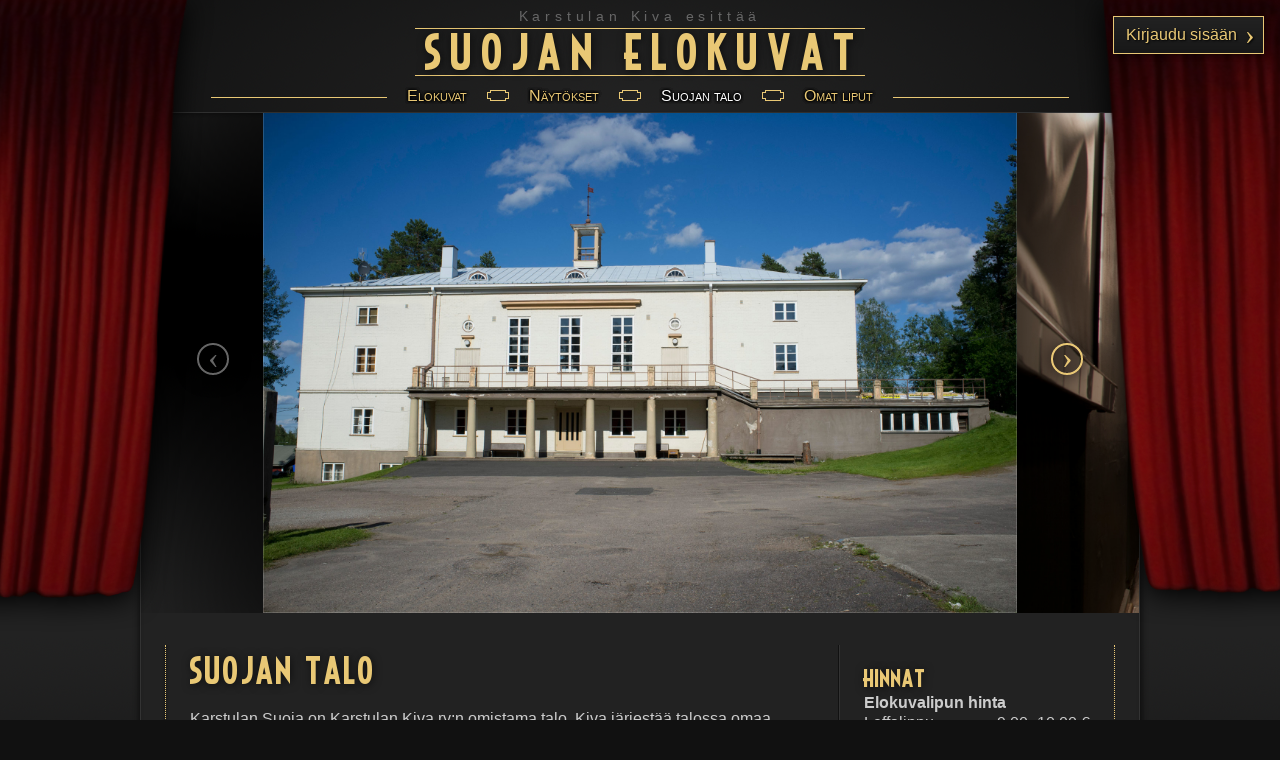

--- FILE ---
content_type: text/html; charset=UTF-8
request_url: https://suojanelokuvat.fi/suojan-talo
body_size: 3884
content:
<!DOCTYPE html>
<html class=" ">

	<head>
		<meta charset="UTF-8">
		<meta name="viewport" content="width=device-width, initial-scale=1">

		<title>Suojan talo | Suojan Elokuvat</title>
		<meta name="description" content="Suojan Elokuvat esittää uusimpia elokuvia joka viikko Suojan elokuvateatterissa Karstulassa. Elokuvat esittää Karstulan Kiva.">
		<meta property="og:title" content="Suojan talo">
		<meta property="og:image" content="http://suojanelokuvat.fi/_layout/suoja.jpg">
		<meta property="og:description" content="Suojan Elokuvat esittää uusimpia elokuvia joka viikko Suojan elokuvateatterissa Karstulassa. Elokuvat esittää Karstulan Kiva.">
		<meta name="keywords" content="suoja,suojan,elokuva,elokuvat,elokuvateatteri,kiva,karstula,karstulan" />

		<link rel="stylesheet" type="text/css" href="/lib/normalize.css">
		<link rel="stylesheet" type="text/css" href="/suoja.css">
		<link rel="icon" type="image/png" href="/favicon.png" />

		<!--script type="text/javascript" src="/lib/jquery-3.1.1.min.js"></script-->
		<script type="text/javascript" src="/lib/jquery-3.1.1.js"></script>
		<script type="text/javascript" src="/lib/jquery.easing.1.3.js"></script>
		<script type="text/javascript" src="/lib/velocity.min.js"></script>
		<script type="text/javascript" src="/lib/CryptoJS.md5.js"></script>
		<script type="text/javascript" src="/lib/qrcode.min.js"></script>
		<script type="text/javascript" src="/lib/moment-with-locales.js"></script>

		<script type="text/javascript">
			var PAGE = "suojan-talo";
			var PAGE_SUB = false;
			var PAGE_VAR = false;
			var LOGIN = false;
			var STORE_EXPIRE = false; // unix time sec
		</script>

		<script type="text/javascript" src="/suoja.js"></script>

		

					<!-- Global site tag (gtag.js) - Google Analytics -->
			<script async src="https://www.googletagmanager.com/gtag/js?id=UA-34309928-1"></script>
			<script>
				window.dataLayer = window.dataLayer || [];
				function gtag(){dataLayer.push(arguments);}
				gtag('js', new Date());
				gtag('config', 'UA-34309928-1');
			</script>
		
		

	</head>

	<body class=" ">

		
			<div id="curtains">
				<div id="curtain-left"></div>
				<div id="curtain-right"></div>
			</div>

			<header>

				<div>Karstulan Kiva esittää</div>
				<h1><a href="/">Suojan Elokuvat</a></h1>
				<nav>
					<span class="gold-line"></span>
					<a href="/" class="ajax NLetusivu NLelokuva">Elokuvat</a>
					<img src="/layout/suojakuvio.png">
					<a href="/naytokset" class="ajax NLnaytokset NLnaytos">Näytökset</a>
					<img src="/layout/suojakuvio.png">
					<a href="/suojan-talo" class="ajax NLsuojan-talo">Suojan talo</a>
					<img src="/layout/suojakuvio.png">
					<a href="/omat-liput" class="ajax NLomat-liput NLkauppa">Omat liput</a>
					<span class="gold-line"></span>
				</nav>
				<div id="ajax-loader"><div><div class="image"></div> Ladataan sivua</div></div>
			</header>
			
			<div id="fullscreen-image" onclick="hideFullscreenImage()">
				<img src="" style="width:100px;height:100px">
			</div>

			<div id="trailer-container"></div>

			<div id="wrapper">

		
			<div id="login-box">
				<div id="logged" style="display:none">
	<a href="/omat-liput/" class="header ajax"></a>
	<span class="mobile-hide"><br></span>
	<span class="mobile-only"> | </span>
	<span class="store-basket-info display-none">
		<a href="/kauppa" class="ajax">Ostoskori</a>
		<span class="tiny-only"><br></span>
		<span class="tiny-hide"> | </span>
	</span>
	<a href="#" onclick="logOut(event)">Kirjaudu ulos</a>
	<div class="store-basket-info small dim display-none" onclick="goTo('/kauppa')">
			</div>
	</div>
<div id="login" style="" class="mobile-hide">
	<button class="button-box-next" onclick="toggleUserForm(event, this, 'login', 'quickLogin', 'QUICK_LOGIN')">Kirjaudu sisään</button>
</div>
<div id="quickLogin" class="user-action-form ajax-update-anchor" data-dontscroll="1"></div>
<div style="clear:both"></div>
<div id="mobile-menu-button" onclick="scrollToHeader()"><div class="triangle-up"></div><div>Valikko</div></div>			</div>


			<div id="ajax-message"></div>

			<main>
<div class="highlight page-about animate">
	<div class="button-round-previous" onclick="aboutpageScrollImages(-1)"></div>
	<div class="button-round-next" onclick="aboutpageScrollImages(1)"></div>
	<div class="image-reel" data-firstwidth="754">
		<img src="/pictures/suoja/1010_ulko1.jpg" alt="" onclick="showFullscreenImage('/pictures/suoja/1010_ulko1.jpg')" ><img src="/pictures/suoja/2010_sali1.jpg" alt="" onclick="showFullscreenImage('/pictures/suoja/2010_sali1.jpg')" ><img src="/pictures/suoja/2020_sali2.jpg" alt="" onclick="showFullscreenImage('/pictures/suoja/2020_sali2.jpg')" ><img src="/pictures/suoja/2030_sali3.jpg" alt="" onclick="showFullscreenImage('/pictures/suoja/2030_sali3.jpg')" ><img src="/pictures/suoja/2040_sali4.jpg" alt="" onclick="showFullscreenImage('/pictures/suoja/2040_sali4.jpg')" ><img src="/pictures/suoja/2050_sali5.jpg" alt="" onclick="showFullscreenImage('/pictures/suoja/2050_sali5.jpg')" ><img src="/pictures/suoja/3010_tek1.jpg" alt="" onclick="showFullscreenImage('/pictures/suoja/3010_tek1.jpg')" ><img src="/pictures/suoja/3020_tek2.jpg" alt="" onclick="showFullscreenImage('/pictures/suoja/3020_tek2.jpg')" ><img src="/pictures/suoja/3030_tek4.jpg" alt="" onclick="showFullscreenImage('/pictures/suoja/3030_tek4.jpg')" ><img src="/pictures/suoja/4010_kiosk2.jpg" alt="" onclick="showFullscreenImage('/pictures/suoja/4010_kiosk2.jpg')" ><img src="/pictures/suoja/4020_kiosk5.jpg" alt="" onclick="showFullscreenImage('/pictures/suoja/4020_kiosk5.jpg')" ><img src="/pictures/suoja/4030_kiosk6.jpg" alt="" onclick="showFullscreenImage('/pictures/suoja/4030_kiosk6.jpg')" >	</div>
	
</div>

<div class="mobile-only dim text-right"><span class="small">Voit vierittää kuvia sivusuunnassa </span>&harr;</div>

<div class="about-content-margin"></div>

<div class="content border">
	<h2 class="animate">Suojan talo</h2>
<p class="animate">Karstulan Suoja on Karstulan Kiva ry:n omistama talo. Kiva järjestää talossa omaa toimintaa, kuten elokuvat sekä bingo. Kunnan ja monien muiden yhteisöjen kanssa järjestämme monenlaisia kulttuuritapahtumia ja juhlia. Lisäksi taloa vuokrataan ulkopuolisille erilaisiin tapahtumiin.</p><p class="animate">Talo on rakennettu vuonna 1931 Suojeluskunnan taloksi entisen palaneen, samalla paikalla sijainneen talon tilalle. Suojeluskunnan lakkautuksen jälkeen talo siirtyi kunnan omistukseen. Karstulan Kiva osti talon kunnalta 1960 -luvulla.</p><h2 class="animate">Suojan Elokuvat</h2>
<h3 class="animate">Elämyksiä jo vuosikymmenien ajan</h3><p class="animate">"Minne niin kiire? Tietysti Suojan Elokuviin! Valio-ohjelmistomme takaa sen, ettei teidän tarvitse iltojanne ikävässä elellä, vaan voitte viettää ne miellyttävästi hyvien ja antoisien koti- tai ulkomaisten elokuvien parissa."</p><p class="animate">Näin mainosti itseään Suojan Elokuvat joskus muinaisessa menneisyydessä. Samoilla sanoilla voisi uudistettu Suojan Elokuvat mainostaa itseään vielä tänäkin päivänä.</p><p class="animate">Suojan elokuvateatteri on toiminut Karstulassa jo vuosikymmenien ajan perinteikkäässä suojeluskuntatalossa. Säännöllisesti toimiva elokuvateatteri ei ole Karstulan kunnan kokoisissa kunnissa kovinkaan yleinen asia.</p><p class="animate">Pitkän matkan aikana haasteista ei ole ollut puutetta. Haasteista huolimatta elokuvateatterin valkokankaan tarjoamat, elämää suuremmat elämykset ovat houkutelleet vuosittain tuhansia katsojia Suojalle. Esimerkiksi 1990-luvulla katsojamäärät kipusivat välillä lähes 5000 katsojaan. 1990-luvulta löytyy myös Suojan tähän astinen katsojaennätys, kun vuonna 1998 Titanic räjäytti potin. Titanic keräsi Suojalla peräti 1214 katsojaa.</p><p class="animate">Kun vuosittain Suojalla esitettyjä elokuvia on laitettu järjestykseen katsojamäärän mukaan, on kärkikymmenikön elokuvista suurin osa ollut lastenelokuvia tai kotimaisia elokuvia. Voi sanoa, että varsinkin lastenelokuvien suosion ja sitoutuneen talkootyön ansiosta Suojalla on voitu pyörittää elokuvateatteria.</p><p class="animate">Ennen vuoden 2012 digitalisointia on Suojalla esitetty noin 40 elokuvaa vuosittain ja niistä on ollut yhteensä noin 80 esitystä. Esimerkiksi vuonna 2011 Suojalla esitettiin 38 elokuvaa. Myös tällöin parhaiten menestyivät lastenelokuvat.</p><p class="animate">Nyt digitalisoinnin ansiosta esitettävien elokuvien ja esitysten määrää pystytään tuntuvasti lisäämään. Puolen vuoden tauon ja valtavan remontin jälkeen Suoja avasi ovensa nykyaikaistettuna teatterina 31.8.2012.</p><h2>Elokuvateatteri</h2>
<p>Vuonna 2021 remontoidussa Suojan elokuvateatterin nousevassa katsomossa on 132 istumapaikkaa. Jalkatilaa riittää kaupungin kilpailijoihin nähden ja kankaan koko on niin valtava, että THX-standardit täyttyvät kirkkaasti myös takarivissä.</p><p>Elokuvat näytetään huipputarkalla 2K digitaaliprojektorilla. Kuvanlaatu on Blu-ray-elokuvia parempi! Äänentoisto on myös uusittu täysin. Istuimia tärisyttävästä äänentoistosta huolehtivat suuret etukaiuttimet, keskikaiutin, sekä tehokas subwoofer. Tilaäänet luodaan kahdeksan pienemmän takakaiuttimen avulla. Käytössä on 5.1-äänijärjestelmä.</p><p></p></div>

<aside class="border divider">
	<h2 class="animate">Hinnat</h2>
<div class="animate">
  <h4>Elokuvalipun hinta</h4>
  <ul class="dots">
    <li><span>Leffalippu</span><span>9,00–10,00 €</span></li>
  </ul>
</div>

<div class="animate">
  <h4>Lippupakettien hinnat</h4>
  <ul class="dots">
    <li><span>5 lippua <small>á 8,80 €</small></span><span>44,00 €</span></li>
    <li><span>10 lippua <small>á 8,00 €</small></span><span>80,00 €</span></li>
  </ul>
</div>

<!-- KIOSKIHINNASTA TIETOKANNASTA --><div class="animate"><h4>Kioskin hinnat</h4><ul class="dots"><li><span>Iso popkorni + juoma</span><span>7,00 &euro;</span></li><li><span>Pieni popkorni</span><span>3,00 &euro;</span></li><li><span>Iso popkorni</span><span>5,00 &euro;</span></li><li><span>Juoma</span><span>3,00 &euro;</span></li><li><span>Karkkipussi</span><span>3,00 &euro;</span></li><li><span>Patukka</span><span>1,00 &euro;</span></li><li><span>Mehu</span><span>1,00 &euro;</span></li></ul></div>Suojalla maksuvälineinä toimivat pankki- ja luottokortit sekä käteinen. Lisäksi voit maksaa elokuvalippusi kulttuuriedulla (ePassi, MyEdenred ja Smartum). Nettimaksujen maksunvälittäjänä toimii Paytrail.</aside>

<div style="clear: both;"></div>

				</main>

			<footer>
				<span class="gold-line"></span><img src="/layout/suojakuvio.png"><img src="/layout/suojakuvio.png"><img src="/layout/suojakuvio.png"><span class="gold-line"></span>
				<div><span><a href="https://www.karstulankiva.fi/" target="_blank">Karstulan Kiva</a>, <a href="https://suojanelokuvat.fi/">Suojan Elokuvat</a></span> | <span><a href="https://goo.gl/maps/HQYuQWLPzW42" target="_blank">Pylkönmäentie 1, 43500 Karstula</a></span> | <span><a href="/yhteydenotto">Ota yhteyttä</a></span></div>
			</footer>

		</div>

		<!--div id="print-area" class="printable"></div-->
		
	</body>

</html>
<script type="text/javascript">console.log("PHP TIME 6 ms. (suojan-talo//)");</script>

--- FILE ---
content_type: text/css
request_url: https://suojanelokuvat.fi/suoja.css
body_size: 16590
content:
@font-face {
  font-family: 'Crystal Deco';
  src: url("/layout/Crystal_Deco.eot");
  src: url("/layout/Crystal_Deco.eot?#iefix") format('embedded-opentype'), url("/layout/Crystal_Deco.otf") format('opentype');
}
*,
*:before,
*:after {
  box-sizing: border-box;
}
html {
  background-color: #111;
  color: #ccc;
  font-family: Trebuchet MS, Georgia, Verdana, Arial;
  font-size: 16px;
  background-image: url("/layout/bg_body.png");
  background-repeat: repeat-x;
  margin: 0;
  padding: 0;
  line-height: 1.25em;
}
@media screen and (max-width: 369px) {
  html {
    font-size: 15px;
  }
}
@media screen and (max-width: 339px) {
  html {
    font-size: 14px;
  }
}
@media screen and (max-width: 319px) {
  html {
    font-size: 12px;
  }
}
@media screen {
  html {
    min-height: 101%;
  }
}
@media print {
  html {
    background: none;
    background-color: #fff;
    min-height: 0px;
    font-size: 10pt;
    color: #000;
  }
}
html.print-mode,
html.minimal-mode {
  min-height: 0;
}
body {
  margin: 0;
  padding: 0;
  min-height: 101%;
}
@media print {
  body {
    min-height: 0px;
  }
}
/*
	.print-hide
		display none	
*/
.update {
  width: calc(100% - 1rem);
  padding: 10rem;
  background-color: #433;
  border: 2px solid #f33;
  margin: 0.5rem;
}
@media screen and (max-width: 1000px) {
  .update {
    padding: 1rem;
  }
}
#wrapper,
#wrapper-admin {
  margin: auto;
  width: 1000px;
  border: solid 1px #333;
  border-top: none;
  background-color: #222;
  box-shadow: -2px 3px 5px 0px rgba(0,0,0,0.4), 3px 3px 5px 0px rgba(0,0,0,0.4);
}
@media screen and (max-width: 1000px) {
  #wrapper,
  #wrapper-admin {
    width: 100%;
    border: none;
    box-shadow: none;
  }
}
@media print {
  #wrapper,
  #wrapper-admin {
    box-shadow: none;
    border: none;
    width: 100%;
    background-color: transparent;
  }
}
#curtains {
  position: absolute;
  z-index: 1;
  width: 100%;
  height: 632px;
  overflow: hidden;
  pointer-events: none;
}
@media screen and (max-width: 1000px) {
  #curtains {
    display: none;
  }
}
#curtains #curtain-left,
#curtains #curtain-right {
  position: absolute;
  top: 0px;
  z-index: 1;
  width: 988px;
  height: 632px;
  background-image: url("/layout/verho.png");
  pointer-events: none;
}
#curtains #curtain-left {
  right: 50%;
  margin-right: 425px;
}
#curtains #curtain-right {
  left: 50%;
  margin-left: 435px;
}
@media print {
  #curtains {
    display: none;
  }
}
header {
  text-align: center;
  background-color: #121212;
  background-image: url("/layout/bg_header.png");
  background-size: 1000px auto;
  background-position: center bottom;
  background-repeat: no-repeat;
  padding: 0.5rem 0 0 0;
  border-bottom: solid 1px #333;
  line-height: 1em;
  box-shadow: 0 2px 5px 0px rgba(0,0,0,0.6);
}
header div {
  margin: 0;
  font-size: 0.9rem;
  color: #666;
  letter-spacing: 0.3rem;
}
@media screen and (max-width: 1000px) {
  header div {
    font-size: 0.8rem;
    letter-spacing: 0.2rem;
  }
}
header h1 {
  position: relative;
  z-index: 4;
  display: inline-block;
  margin: 0.25rem auto 0 auto;
  padding: 0 0 0.4rem 0.6rem;
  border-top: solid 1px #e9c875;
  border-bottom: solid 1px #e9c875;
  letter-spacing: 0.4rem;
  font-size: 4rem;
  line-height: 2.5rem;
}
@media screen and (max-width: 1000px) {
  header h1 {
    padding: 0 0 0.2rem 0.4rem;
    font-size: 3rem;
    line-height: 1.9rem;
    letter-spacing: 0.3rem;
  }
}
@media screen and (max-width: 400px) {
  header h1 {
    padding: 0 0 0.1rem 0.3rem;
    font-size: 2rem;
    line-height: 1.4rem;
    letter-spacing: 0.2rem;
  }
}
header nav {
  position: relative;
  z-index: 5;
  display: block;
  margin: 0.25rem 0 0 0;
  font-variant: small-caps;
}
@media screen and (max-width: 1000px) {
  header nav span.gold-line {
    width: 18%;
  }
}
@media screen and (max-width: 800px) {
  header nav span.gold-line {
    width: 15%;
  }
}
@media screen and (max-width: 700px) {
  header nav span.gold-line {
    width: 10%;
  }
}
@media screen and (max-width: 1000px) {
  header nav span.gold-line {
    width: calc(50vw - 15rem - 1rem);
  }
}
@media screen and (max-width: 600px) {
  header nav span.gold-line {
    display: none;
  }
}
@media screen and (max-width: 1000px) {
  header nav img {
    display: none;
  }
}
header nav a:link,
header nav a:visited {
  display: inline-block;
  text-shadow: 0 0 3px #000, 0 0 3px #000, 0 0 3px #000, 0 0 3px #000;
  padding: 0.5rem 1rem;
  white-space: nowrap;
}
@media screen and (max-width: 460px) {
  header nav a:link,
  header nav a:visited {
    min-width: 38%;
    padding: 0.5rem 0;
  }
}
header nav a:link.selected,
header nav a:visited.selected {
  color: #fff;
}
header #ajax-loader {
  position: absolute;
  z-index: 8;
  display: none;
  width: 100%;
  text-align: center;
  margin: 2rem 0 0 0;
  color: #666;
  text-shadow: 1px 1px 3px #000;
}
header #ajax-loader div {
  display: inline-block;
  letter-spacing: initial;
}
header #ajax-loader div.image {
  vertical-align: -66%;
  width: 2rem;
  height: 2rem;
  background-position: center center;
  background-size: contain;
  background-image: url("/layout/loader.gif");
}
@media screen and (max-width: 1000px) {
  header #ajax-loader {
    position: fixed;
    top: 2rem;
    left: 0;
    margin: 0;
  }
  header #ajax-loader > div {
    padding: 0.5rem 1rem;
    background-color: #000;
  }
}
@media print {
  header {
    display: none;
  }
}
header.admin {
  margin: 0 auto;
  padding: 0 0 0 1rem;
  text-align: left;
}
header.admin h1 {
  font-size: 1.5rem;
  margin: 0.25rem auto 0 auto;
  padding: 0 0 0.1rem 0.3rem;
  letter-spacing: 0.2rem;
  line-height: 1.2rem;
}
header.admin nav {
  display: inline-block;
  width: auto;
}
#wrapper-admin {
  width: 1880px;
}
#wrapper-admin main {
  background-image: none;
}
span.gold-line {
  display: inline-block;
  height: 1px;
  width: 11rem;
  background-color: #e9c875;
  vertical-align: middle;
}
#login-box {
  position: fixed;
  z-index: 11;
  top: 1rem;
  right: 1rem;
}
@media screen and (max-width: 1000px) {
  #login-box {
    position: relative;
    top: 0;
    right: 0;
  }
}
#login-box #login button {
  margin: 0;
}
#login-box #logged {
  border: solid 1px #333;
  background-color: #222;
  padding: 0.25rem 0.5rem;
  box-shadow: 1px 2px 5px 0px rgba(0,0,0,0.4);
  text-align: right;
}
@media screen and (max-width: 1000px) {
  #login-box #logged {
    border: none;
    border-bottom: solid 1px #333;
    box-shadow: none;
  }
}
@media screen and (max-width: 460px) {
  #login-box #logged .tiny-only {
    display: inline;
  }
  #login-box #logged .tiny-hide {
    display: none;
  }
}
#login-box .store-basket-info {
  position: relative;
  z-index: 13;
}
#login-box div.store-basket-info {
  width: 13rem;
  border: solid 1px #e9c875;
  border-left: none;
  border-right: none;
  line-height: 1em;
  padding: 0.3rem 0.4rem;
  margin: 0.5rem 0 0.2rem 0;
  box-shadow: inset 0 1px 5px 0 rgba(0,0,0,0.4);
  background-color: #1c1c1c;
  text-align: left;
  cursor: pointer;
}
@media screen and (max-width: 1000px) {
  #login-box div.store-basket-info {
    border: none;
    background-color: transparent;
    width: auto;
    box-shadow: none;
    text-align: right;
    padding: 0;
    margin: 0;
  }
}
#login-box div.store-basket-info:before {
  content: "";
  display: block;
  position: absolute;
  z-index: 12;
  margin: -1.3rem 0 0 3rem;
  border: solid 0.5rem transparent;
  border-bottom: solid 0.5rem #e9c875;
  pointer-events: none;
}
@media screen and (max-width: 1000px) {
  #login-box div.store-basket-info:before {
    display: none;
  }
}
#login-box div.triangle-up {
  margin-left: 1.5rem;
  margin-left: calc(2rem - 8px);
}
@media print {
  #login-box {
    display: none;
  }
}
form.admin-access {
  clear: both;
  padding-top: 0.5rem;
}
form.admin-access input {
  width: 8rem;
}
form.admin-access button.button-box-next {
  border: none;
  background: none;
  box-shadow: none;
  margin: 0;
}
div.admin-login-box {
  text-align: left;
}
div#mobile-menu-button {
  display: none;
  position: absolute;
  bottom: -2rem;
  right: 0.5rem;
  height: 1.5rem;
  width: 4rem;
  line-height: 1.5rem;
  background-color: #181818;
  background-image: linear-gradient(to bottom, #222 0%, #181818 100%);
  border: solid 1px #e9c875;
  text-shadow: 1px 1px 2px #000;
  color: #e9c875;
  box-shadow: 1px 2px 5px 0px rgba(0,0,0,0.4);
  cursor: pointer;
  text-align: center;
  font-size: 0.9rem;
}
@media print {
  div#mobile-menu-button {
    display: none;
  }
}
main {
  display: block;
  background-image: url("/layout/bg_hilight.png");
  background-repeat: repeat-x;
  box-shadow: inset 0px 4px 4px -2px rgba(0,0,0,0.3);
}
main div.highlight {
  position: relative;
  z-index: 3;
  padding: 1rem;
  min-height: 500px;
  padding: 0rem 3rem;
}
@media screen and (max-width: 1000px) {
  main div.highlight {
    padding: 0 1rem;
    min-height: 0px;
    overflow: hidden;
  }
  main div.highlight aside {
    padding: 0;
  }
}
@media screen and (max-width: 600px) {
  main div.highlight {
    padding: 0 0.5rem;
  }
}
main div.content {
  position: relative;
  z-index: 2;
  padding: 1rem;
}
@media screen and (max-width: 600px) {
  main div.content {
    padding: 1rem 0.5rem;
  }
}
main div.border {
  float: left;
  width: 650px;
  width: calc(700px - 1.5rem - 1.5rem);
  padding: 0 0 0 1.5rem;
  margin: 0 0 0 1.5rem;
  border-left: dotted 1px #e9c875;
  border-top: none;
  border-bottom: none;
  box-shadow: inset 4px 0px 3px -3px rgba(0,0,0,0.3), -4px 0px 3px -3px rgba(0,0,0,0.3);
}
@media screen and (max-width: 1000px) {
  main div.border {
    float: none;
    width: 100%;
    border: none;
    padding: 1rem;
    margin: 0;
  }
}
@media screen and (max-width: 600px) {
  main div.border {
    padding: 1rem 0.5rem;
  }
}
main aside {
  position: relative;
  z-index: 2;
  float: right;
  width: 240px;
  width: calc(300px - 1.5rem * 3);
  padding: 1rem 0;
  margin: 0;
  clear: right;
}
main aside h2 {
  font-size: 2rem;
}
main aside .page-hinnasto h4 {
  margin-top: 0.5rem;
}
@media screen and (max-width: 1000px) {
  main aside {
    float: none;
    width: 100%;
    padding: 1rem;
  }
}
@media screen and (max-width: 600px) {
  main aside {
    padding: 1rem 0.5rem;
  }
}
main aside.border {
  width: 260px;
  width: calc(300px - 1.5rem * 2);
  border-right: dotted 1px #e9c875;
  margin: 0 1.5rem 0 0;
  padding-right: 1.5rem;
  box-shadow: inset -4px 0px 3px -3px rgba(0,0,0,0.3), 4px 0px 3px -3px rgba(0,0,0,0.3);
}
@media screen and (max-width: 1000px) {
  main aside.border {
    width: 100%;
    border: 0;
    margin: 0;
    padding: 1rem;
  }
}
@media screen and (max-width: 600px) {
  main aside.border {
    padding: 1rem 0.5rem;
  }
}
main aside.divider {
  width: 280px;
  width: calc(300px - 1.5rem);
  padding-left: 1.5rem;
  border-left: solid 1px #333;
  box-shadow: -1px 0px 0px 0px #111;
}
@media screen and (max-width: 1000px) {
  main aside.divider {
    width: 100%;
    border: 0;
    margin: 0;
    padding: 1rem;
    box-shadow: none;
  }
}
main aside.border-divider-shadow {
  box-shadow: -1px 0px 0px 0px #111, inset -4px 0px 3px -3px rgba(0,0,0,0.3), 4px 0px 3px -3px rgba(0,0,0,0.3);
}
@media print {
  main {
    box-shadow: none;
    background-image: none;
  }
  main div.highlight,
  main div.content {
    padding: 0;
    margin: 0;
  }
}
footer {
  clear: both;
  padding: 1.5rem 0 0 0;
  color: #666;
  font-size: 0.9rem;
  text-align: center;
}
footer span.gold-line {
  width: 23rem;
}
@media screen and (max-width: 1000px) {
  footer span.gold-line {
    width: 30%;
  }
}
@media screen and (max-width: 540px) {
  footer span.gold-line {
    width: 25%;
  }
}
@media screen and (max-width: 1000px) {
  footer span.gold-line {
    width: calc(50vw - 8rem);
  }
}
@media screen and (max-width: 540px) {
  footer span.gold-line {
    width: calc(50vw - 8rem + 1rem);
  }
}
footer img,
footer span {
  margin: 0 1rem;
}
@media screen and (max-width: 1000px) {
  footer img,
  footer span {
    margin: 0 0.75rem;
  }
}
@media screen and (max-width: 540px) {
  footer img,
  footer span {
    margin: 0 0.5rem;
  }
}
footer div {
  padding: 0.3rem 1rem 0.5rem 1rem;
}
footer div span {
  white-space: nowrap;
}
@media print {
  footer {
    display: none;
  }
}
#print-area {
  display: none;
}
h1,
h2,
h3 {
  margin: 0;
  padding: 0;
  line-height: 1em;
  font-family: 'Crystal Deco';
  color: #e9c875;
  text-transform: uppercase;
  font-weight: normal;
  text-shadow: 1px 1px 8px rgba(0,0,0,0.6);
}
h1 a:link,
h2 a:link,
h3 a:link,
h1 a:visited,
h2 a:visited,
h3 a:visited {
  color: inherit;
  text-decoration: none;
}
@media print {
  h1,
  h2,
  h3 {
    color: #000;
    text-shadow: none;
  }
}
h2 {
  font-size: 3rem;
}
@media screen and (max-width: 1000px) {
  h2 {
    font-size: 2.5rem;
  }
}
.highlight > h2 {
  padding-top: 0.5rem;
}
h3 {
  font-size: 2rem;
}
h3 input {
  text-transform: uppercase;
}
h4 {
  margin: 0;
  padding: 0;
}
a:link,
a:visited {
  color: #e9c875;
  text-decoration: none;
}
@media print {
  a:link,
  a:visited {
    color: #000;
  }
}
a:hover,
a:active {
  color: #fff;
}
a.external:after {
  content: "\2197";
  font-size: 1rem;
  display: inline-block;
  width: 0.75rem;
  height: 0.75rem;
  line-height: 0.75rem;
  margin: 0 0 0 0.2rem;
  vertical-align: top;
  text-align: right;
}
ul.dots {
  max-width: 18rem;
  padding: 0;
  overflow-x: hidden;
  list-style: none;
  margin: 0;
}
ul.dots li:before {
  float: left;
  width: 0;
  white-space: nowrap;
  letter-spacing: 0.15rem;
  content: ".............................................................................";
  color: #444;
}
ul.dots span:first-child {
  padding-right: 0.2rem;
  background: #222;
}
ul.dots span + span {
  float: right;
  padding-left: 0.15rem;
  background: #222;
}
ul.dots small {
  color: #666;
}
div.button-round-next:after,
div.button-round-previous:before {
  font-family: Georgia;
  display: inline-block;
  width: 2rem;
  height: 2rem;
  border-radius: 50%;
  border: solid 2px #e9c875;
  text-align: center;
  line-height: 1.5rem;
  font-size: 2rem;
  color: #e9c875;
  vertical-align: initial;
  cursor: pointer;
}
div.button-round-next:after {
  content: "\203A";
}
div.button-round-previous:before {
  content: "\2039";
}
main div.page-movies div.button-round-next,
main div.page-movies div.button-round-previous {
  z-index: 7;
  height: 360px;
  line-height: 360px;
  width: 4rem;
  position: absolute;
  top: 40px;
  vertical-align: middle;
}
@media screen and (max-width: 1000px) {
  main div.page-movies div.button-round-next,
  main div.page-movies div.button-round-previous {
    display: none;
  }
}
main div.page-movies div.button-round-next:hover:after,
main div.page-movies div.button-round-previous:hover:after,
main div.page-movies div.button-round-next:hover:before,
main div.page-movies div.button-round-previous:hover:before {
  color: #fff;
  border: solid 2px #fff;
}
main div.page-movies div.button-round-next {
  right: 0;
  padding-right: 1rem;
  text-align: left;
}
main div.page-movies div.button-round-previous {
  left: 0;
  padding-left: 1rem;
  text-align: right;
}
main div.page-movies div.disabled:after,
main div.page-movies div.disabled:before,
main div.page-movies div.disabled:hover:after,
main div.page-movies div.disabled:hover:before {
  display: none;
}
main div.page-about div.button-round-next,
main div.page-about div.button-round-previous {
  z-index: 7;
  height: 500px;
  line-height: 500px;
  width: 8rem;
  position: absolute;
  top: 0;
  vertical-align: middle;
  text-align: center;
}
@media screen and (max-width: 1000px) {
  main div.page-about div.button-round-next,
  main div.page-about div.button-round-previous {
    display: none;
  }
}
main div.page-about div.button-round-next:hover:after,
main div.page-about div.button-round-previous:hover:after,
main div.page-about div.button-round-next:hover:before,
main div.page-about div.button-round-previous:hover:before {
  color: #fff;
  border: solid 2px #fff;
}
main div.page-about div.button-round-next:after,
main div.page-about div.button-round-previous:before {
  box-shadow: 0 0 20px 0 rgba(0,0,0,0.8), inset 0 0 0 1rem rgba(0,0,0,0.4);
}
main div.page-about div.button-round-next {
  right: 0;
  padding-right: 1rem;
}
main div.page-about div.button-round-previous {
  left: 0;
  padding-left: 1rem;
}
main div.page-about div.disabled:after,
main div.page-about div.disabled:before,
main div.page-about div.disabled:hover:after,
main div.page-about div.disabled:hover:before {
  color: #666;
  border: solid 2px #666;
}
.button-box,
.button-box-next,
.button-box-previous,
.button-box-cancel,
.button-text,
button.plus,
button.minus,
button.delete-row {
  background-color: #181818;
  background-image: linear-gradient(to bottom, #222 0%, #181818 100%);
  border: solid 1px #e9c875;
  text-shadow: 1px 1px 2px #000;
  color: #e9c875;
  padding: 0.5rem;
  margin: 0.5rem 0.7rem 0.5rem 0;
  box-shadow: 1px 2px 5px 0px rgba(0,0,0,0.4);
  cursor: pointer;
  overflow: hidden;
}
.button-box:hover,
.button-box-next:hover,
.button-box-previous:hover,
.button-box-cancel:hover,
.button-text:hover,
button.plus:hover,
button.minus:hover,
button.delete-row:hover,
.button-box:hover:after,
.button-box-next:hover:after,
.button-box-previous:hover:after,
.button-box-cancel:hover:after,
.button-text:hover:after,
button.plus:hover:after,
button.minus:hover:after,
button.delete-row:hover:after {
  color: #fff;
  border-color: #fff;
}
.button-box:active,
.button-box-next:active,
.button-box-previous:active,
.button-box-cancel:active,
.button-text:active,
button.plus:active,
button.minus:active,
button.delete-row:active,
.button-box:active:after,
.button-box-next:active:after,
.button-box-previous:active:after,
.button-box-cancel:active:after,
.button-text:active:after,
button.plus:active:after,
button.minus:active:after,
button.delete-row:active:after {
  background-color: #e9c875;
  background-image: none;
  text-shadow: none;
  box-shadow: none;
}
.button-box:first-child,
.button-box-next:first-child,
.button-box-previous:first-child,
.button-box-cancel:first-child,
.button-text:first-child,
button.plus:first-child,
button.minus:first-child,
button.delete-row:first-child {
  margin-left: 0;
}
a.button-box-next {
  display: inline-block;
}
.button-text {
  background-color: transparent;
  background-image: none;
  border: none;
  box-shadow: none;
  padding: 0;
  margin: 0;
}
.button-text:hover,
.button-text:hover:after {
  color: #fff;
  border-color: none;
}
.button-text:active,
.button-text:active:after {
  background-color: none;
  background-image: none;
  text-shadow: none;
  box-shadow: none;
}
div.paytrail p {
  display: inline-block;
  vertical-align: middle;
}
div.paytrail img {
  vertical-align: middle;
  margin: 0;
  height: 6rem;
}
.button-box-next:after,
.button-box-previous:before,
.button-box-cancel:before,
button.delete-row:before {
  font-family: Georgia;
  display: inline-block;
  height: 1rem;
  font-size: 1.8rem;
  line-height: 1rem;
  color: #e9c875;
  vertical-align: text-top;
}
.button-box-next {
  padding: 0.5rem 0.5rem 0.5rem 0.75rem;
}
.button-box-next:after {
  padding: 0 0 0 0.5rem;
  content: "\203A";
}
.button-box-previous {
  padding: 0.5rem 0.75rem 0.5rem 0.5rem;
}
.button-box-previous:before {
  padding: 0 0.5rem 0 0;
  content: "\2039";
}
.button-box-cancel,
button.delete-row {
  padding: 0.5rem 0.75rem 0.5rem 0.5rem;
}
.button-box-cancel:before,
button.delete-row:before {
  padding: 0 0.5rem 0 0;
  content: "\00d7";
  font-size: 1.5rem;
  color: #cc2d2d;
}
/*.button-active:after
	content "\25BC"
	font-size 1rem
	line-height 1.2rem*/
.button-active {
  padding-right: 1.33rem;
  background-image: url("/layout/arrow_down.png");
  background-repeat: no-repeat;
  background-size: contain;
  background-position: center right;
  background-image: url("/layout/arrow_down.png"), linear-gradient(to bottom, #222 0%, #181818 100%);
  background-size: auto 80%, contain;
}
.button-active:after {
  content: "";
}
.button-short {
  padding: 0.1rem 0.5rem;
}
#showtimes .button-active {
  color: #fff;
  background-size: auto 100%, contain;
  padding-right: 1rem;
}
#showtimes .button-active:after {
  color: #fff;
}
button.delete-row {
  padding: 0.1rem 0.5rem 0.1rem 0.5rem;
  margin: -0.1rem 0;
}
button.short,
a.short {
  padding: 0.2rem 0.6rem;
}
button.short:after,
a.short:after,
button.short:before,
a.short:before {
  height: 1rem;
  font-size: 1.5rem;
  line-height: 1rem;
}
div.triangle-up {
  display: block;
  width: 16px;
  height: 16px;
  margin: -16px 0 0 0;
  border: solid 8px transparent;
  border-bottom: solid 8px #e9c875;
}
#frontpage {
  z-index: initial;
  min-height: 550px;
  overflow: hidden;
}
@media screen and (max-width: 1000px) {
  #frontpage {
    min-height: 0;
    overflow-x: scroll;
    white-space: nowrap;
  }
}
#frontpage div.poster {
  position: absolute;
  width: 240px;
  height: 360px;
  margin: 40px 0 0 0;
  background-repeat: no-repeat;
}
@media screen and (max-width: 1000px) {
  #frontpage div.poster {
    position: static;
    display: inline-block;
    margin: 0.5rem 0.5rem 0 0;
    width: 42vw;
    height: 63vw;
    max-width: 300px;
    max-height: 450px;
  }
  #frontpage div.poster div.light {
    display: none;
  }
}
@media screen and (max-width: 1000px) and (orientation: landscape) {
  #frontpage div.poster {
    width: 29vw;
    height: 43.5vw;
  }
}
#frontpage div.poster div {
  position: absolute;
  margin: 0 auto;
}
#frontpage div.poster div.light {
  width: 320px;
  opacity: 0.7;
  pointer-events: none;
}
#frontpage div.poster div.light-top {
  z-index: 3;
  top: -40px;
  left: -40px;
  height: 400px;
  background-image: url("/layout/light_top.png");
  background-position: center top;
}
#frontpage div.poster div.image {
  z-index: 2;
  width: 100%;
  height: 100%;
  margin: 0;
  background-position: center center;
  background-size: cover;
  box-shadow: inset 0px 0px 0px 1px rgba(255,255,255,0.12);
  cursor: pointer;
}
@media screen and (max-width: 1000px) {
  #frontpage div.poster div.image {
    position: static;
  }
}
#frontpage div.poster div.light-bottom {
  z-index: 1;
  bottom: -64px;
  left: -40px;
  height: 120px;
  background-image: url("/layout/light_bottom.png");
  background-position: center bottom;
  text-align: center;
  line-height: 152px;
  text-shadow: 0px 1px 3px rgba(0,0,0,0.5);
}
div.frontpage-movie-list a:link {
  display: block;
  margin: 0.4rem 0 0.4rem 0;
}
div.poster-info {
  position: absolute;
  margin-top: 405px;
  z-index: 7;
  display: none;
  padding: 0 0.4rem;
  background-color: #222;
  box-shadow: 1px 2px 8px 0px rgba(0,0,0,0.6);
  border: solid 1px #e9c875;
  border-left: none;
  border-right: none;
  text-align: center;
  white-space: nowrap;
}
@media screen and (max-width: 1000px) {
  div.poster-info {
    position: static;
    display: inline-block;
    margin: 0 0.5rem 0 0;
    padding: 0;
    width: 42vw;
    max-width: 300px;
    white-space: normal;
    overflow: hidden;
    vertical-align: top;
    border: none;
    box-shadow: none;
    background-color: transparent;
  }
}
@media screen and (max-width: 1000px) and (orientation: landscape) {
  div.poster-info {
    width: 29vw;
  }
}
div.poster-info h2 {
  font-size: 2rem;
}
div.poster-info h2 a:link,
div.poster-info h2 a:visited {
  font-weight: normal;
  color: inherit;
}
div.poster-info a:link,
div.poster-info a:visited {
  font-weight: bold;
  color: #ccc;
}
div.poster-info div.showtime-list {
  position: relative;
  border-top: solid 1px #333;
  box-shadow: 0px -1px 0px 0px #111;
  margin: 0.2rem 0 0 0;
  padding: 0.2rem 0.2rem;
  color: #666;
  font-size: 0.8rem;
}
div.poster-info div.showtime-list a:link,
div.poster-info div.showtime-list a:visited {
  padding: 0 0.4rem;
  font-weight: normal;
  color: #666;
}
div.poster-info div.showtime-list a.soon1:link,
div.poster-info div.showtime-list a.soon1:visited {
  color: #ccc;
}
div.poster-info div.showtime-list a.soon2:link,
div.poster-info div.showtime-list a.soon2:visited {
  color: #aaa;
}
div.poster-info div.showtime-list a.soon3:link,
div.poster-info div.showtime-list a.soon3:visited {
  color: #888;
}
div.poster-info div.showtime-list a:hover,
div.poster-info div.showtime-list a:active,
div.poster-info div.showtime-list a.soon1:hover,
div.poster-info div.showtime-list a.soon1:active,
div.poster-info div.showtime-list a.soon2:hover,
div.poster-info div.showtime-list a.soon2:active,
div.poster-info div.showtime-list a.soon3:hover,
div.poster-info div.showtime-list a.soon3:active,
div.poster-info div.showtime-list a.soon4:hover,
div.poster-info div.showtime-list a.soon4:active {
  color: #fff;
}
@media screen and (max-width: 1000px) {
  div.poster-info div.desktop-mode {
    display: none;
  }
}
div.poster-info div.mobile-mode {
  display: none;
  color: #888;
  font-size: 0.9rem;
  line-height: 0.9rem;
  white-space: nowrap;
}
@media screen and (max-width: 1000px) {
  div.poster-info div.mobile-mode {
    display: inline;
  }
}
article {
  margin: 1rem 0 2rem 0;
}
article h2 {
  line-height: 1em;
}
article div.info {
  margin-bottom: 1rem;
  color: #666;
  font-size: 0.9rem;
}
div.info-box,
form.info-box,
form.border-box,
form.user-box {
  position: relative;
  border: solid 1px #444;
  background-color: #333;
  padding: 0.333rem;
  margin: 0;
  width: 20rem;
  box-shadow: 1px 2px 8px rgba(0,0,0,0.4);
}
div.info-box div.inner,
form.info-box div.inner,
form.border-box div.inner,
form.user-box div.inner {
  border: solid 1px #e9c875;
  padding: 1rem 1.5rem;
  box-shadow: inset 0px 0px 4px rgba(0,0,0,0.8);
}
div.info-box:before,
form.info-box:before,
form.border-box:before,
form.user-box:before,
div.info-box:after,
form.info-box:after,
form.border-box:after,
form.user-box:after,
div.info-box div.inner:before,
form.info-box div.inner:before,
form.border-box div.inner:before,
form.user-box div.inner:before,
div.info-box div.inner:after,
form.info-box div.inner:after,
form.border-box div.inner:after,
form.user-box div.inner:after {
  content: "";
  display: block;
  position: absolute;
  width: 1rem;
  height: 0.618rem;
  margin: 0.333rem;
  border: solid 1px #e9c875;
  background-color: #333;
  pointer-events: none;
}
div.info-box:before,
form.info-box:before,
form.border-box:before,
form.user-box:before {
  top: 0;
  left: 0;
  border-color: #333 #e9c875 #e9c875 #333;
  box-shadow: 2px 2px 2px rgba(0,0,0,0.2);
}
div.info-box:after,
form.info-box:after,
form.border-box:after,
form.user-box:after {
  right: 0;
  bottom: 0;
  border-color: #e9c875 #333 #333 #e9c875;
  box-shadow: -2px -2px 2px rgba(0,0,0,0.2);
}
div.info-box div.inner:before,
form.info-box div.inner:before,
form.border-box div.inner:before,
form.user-box div.inner:before {
  top: 0;
  right: 0;
  border-color: #333 #333 #e9c875 #e9c875;
  box-shadow: -2px 2px 2px rgba(0,0,0,0.2);
}
div.info-box div.inner:after,
form.info-box div.inner:after,
form.border-box div.inner:after,
form.user-box div.inner:after {
  left: 0;
  bottom: 0;
  border-color: #e9c875 #e9c875 #333 #333;
  box-shadow: 2px -2px 2px rgba(0,0,0,0.2);
}
div.movie-introduction {
  padding-bottom: 2rem;
}
@media screen and (max-width: 1000px) {
  div.movie-introduction {
    padding: 0 0.5rem;
  }
}
div.movie-introduction div.poster-column {
  margin: 0;
  float: left;
  width: auto;
  padding: 0;
}
@media screen and (max-width: 560px) {
  div.movie-introduction div.poster-column {
    float: none;
    padding: 1rem 0 0 0;
  }
}
div.movie-introduction div.poster-column div.poster {
  position: relative;
  margin: 2rem 0 0 0;
  width: 280px;
  height: 420px;
  background-position: center center;
  background-size: cover;
  box-shadow: inset 0px 0px 0px 1px rgba(255,255,255,0.12);
}
@media screen and (max-width: 1000px) {
  div.movie-introduction div.poster-column div.poster {
    margin: 0.5rem 0 0 0;
  }
}
@media screen and (max-width: 750px) {
  div.movie-introduction div.poster-column div.poster {
    width: 35vw;
    height: 52.5vw;
  }
}
@media screen and (max-width: 560px) {
  div.movie-introduction div.poster-column div.poster {
    margin: 0 auto;
    width: 90vw;
    height: 135vw;
  }
}
@media screen and (max-width: 560px) and (orientation: landscape) {
  div.movie-introduction div.poster-column div.poster {
    width: 38vw;
    height: 57vw;
  }
}
div.movie-introduction div.poster-column div.zoom-poster:after {
  content: "Suurenna juliste";
  display: block;
  position: absolute;
  right: 0.75rem;
  bottom: 0.5rem;
  color: #e9c875;
  font-size: 0.75rem;
  text-shadow: 1px 1px 1px #000;
  white-space: nowrap;
}
@media screen and (max-width: 1000px) {
  div.movie-introduction div.poster-column div.zoom-poster:after {
    display: none;
  }
}
@media screen and (min-width: 1001px) {
  div.movie-introduction div.poster-column div.zoom-poster {
    cursor: pointer;
  }
  div.movie-introduction div.poster-column div.zoom-poster:hover {
    box-shadow: inset 0px 0px 0px 1px rgba(255,255,255,0.3);
  }
  div.movie-introduction div.poster-column div.zoom-poster:hover:after {
    color: #fff;
  }
}
div.movie-introduction div.poster-column > button {
  margin-top: 1rem;
}
div.movie-introduction div.movie-info {
  margin-left: 300px;
  margin-left: calc(280px + 1rem);
}
@media screen and (max-width: 750px) {
  div.movie-introduction div.movie-info {
    margin-left: calc(35vw + 1rem);
  }
}
div.movie-introduction div.movie-info h2.margin {
  padding-top: 2rem;
}
@media screen and (max-width: 1000px) {
  div.movie-introduction div.movie-info h2.margin {
    padding-top: 1rem;
  }
}
div.movie-introduction div.movie-info h3.title2 {
  font-family: Trebuchet MS;
  color: #fff;
  font-size: 1.3rem;
  text-transform: none;
}
div.movie-introduction div.movie-info div.info,
div.movie-introduction div.movie-info div.info-row {
  margin: 0.5rem 0;
}
div.movie-introduction div.movie-info div.info {
  color: #666;
}
div.movie-introduction div.movie-info div.info-row-age {
  float: right;
  margin-right: 1rem;
}
@media screen and (max-width: 720px) {
  div.movie-introduction div.movie-info div.info-row-age {
    float: none;
  }
}
@media screen and (max-width: 560px) {
  div.movie-introduction div.movie-info div.info-row-age {
    float: right;
  }
}
@media screen and (max-width: 420px) {
  div.movie-introduction div.movie-info div.info-row-age {
    float: none;
  }
}
div.movie-introduction div.movie-info .info > span {
  color: #666;
  font-style: italic;
}
div.movie-introduction div.movie-info div.movie-plot {
  margin: 1rem 0;
  padding: 0;
  border: solid 1px #333;
  border-right: none;
  border-left: none;
}
@media screen and (max-width: 720px) and (min-width: 560px) {
  div.movie-introduction div.movie-info div.movie-plot {
    padding: 1px 0 0 0;
    border: none;
    border-bottom: solid 1px #333;
  }
}
@media screen and (max-width: 560px) {
  div.movie-introduction div.movie-info {
    margin: 0;
    clear: both;
  }
}
@media screen and (max-width: 720px) {
  div.movie-introduction div.info-bottom {
    margin: 0;
    clear: both;
  }
}
div.movie-introduction div.share-box {
  margin-top: 0.5rem;
}
@media screen and (max-width: 720px) {
  div.movie-introduction div.share-box {
    display: none;
  }
}
div.movie-introduction div.mobile-share button {
  margin: 0 0 1rem 0;
}
div.movie-introduction div.mobile-share div.share-box {
  margin-bottom: 1rem;
}
@media screen and (min-width: 721px) {
  div.movie-introduction div.mobile-share {
    display: none;
  }
}
#trailer-container {
  display: none;
  position: relative;
  margin: 0 auto;
  width: 1280px;
  background-color: #ccc;
  box-shadow: 0px 2px 10px 0 rgba(0,0,0,0.5);
  background-size: cover;
  background-position: center center;
  background-repeat: no-repeat;
}
#trailer-container iframe {
  display: block;
  margin: auto;
}
@media screen and (max-width: 1279px) {
  #trailer-container {
    width: 100%;
  }
}
#fullscreen-image {
  display: none;
  position: absolute;
  z-index: 100;
  top: 0rem;
  left: 0rem;
  background-color: rgba(0,0,0,0.8);
  text-align: center;
  cursor: not-allowed;
  cursor: zoom-out;
}
#fullscreen-image img {
  outline: 1px solid rgba(255,255,255,0.12);
  outline-offset: -1px;
  box-shadow: 1px 1px 5px #000;
}
@media screen and (max-width: 1000px) {
  #store-auditorium {
    margin: 0;
  }
}
#store-auditorium div.movie,
#store-auditorium div#seat-vista-container,
#store-auditorium div.auditorium-info {
  width: 320px;
}
@media screen and (max-width: 1000px) {
  #store-auditorium div.movie,
  #store-auditorium div#seat-vista-container,
  #store-auditorium div.auditorium-info {
    width: 100%;
  }
}
#store-auditorium div.movie {
  float: right;
}
@media screen and (max-width: 1000px) {
  #store-auditorium div.movie {
    float: none;
    padding: 1rem 0;
  }
}
@media screen and (max-width: 600px) {
  #store-auditorium div.movie {
    padding: 0.5rem 0;
  }
}
#store-auditorium div#seat-vista-container {
  position: relative;
  float: right;
  height: 240px;
  margin: 1rem 0 0 0;
  overflow: hidden;
}
#store-auditorium div#seat-vista-container div.new,
#store-auditorium div#seat-vista-container div.old {
  position: absolute;
  z-index: 8;
  width: 100%;
  height: 100%;
  background-position: center center;
  background-size: cover;
  background-image: url("/layout/auditorium/tuoli_r0p0.jpg");
}
#store-auditorium div#seat-vista-container div.vista-border {
  position: absolute;
  z-index: 9;
  width: 100%;
  height: 100%;
  box-shadow: inset 0 0 0 1px rgba(255,255,255,0.12);
}
@media screen and (max-width: 1000px) {
  #store-auditorium div#seat-vista-container {
    display: none;
  }
}
#store-auditorium div.auditorium-info {
  float: right;
  margin: 1rem 0 0 0;
}
@media screen and (max-width: 1000px) {
  #store-auditorium div.auditorium-info {
    float: none;
  }
}
#store-auditorium div.auditorium-info img {
  width: 20px;
  height: 30px;
  vertical-align: -30%;
}
#store-auditorium div.auditorium-info #seat-list {
  font-size: 0.9rem;
  color: #666;
}
div.auditorium-map {
  float: left;
  width: 570px;
  height: 665px;
  background-position: center center;
  background-size: 100% 100%;
  background-image: url("/layout/auditorium1200.jpg");
  box-shadow: inset 0 0 0 1px rgba(255,255,255,0.12);
  padding: 0;
}
@media screen and (max-width: 1000px) {
  div.auditorium-map {
    float: none;
    width: 99vw;
    width: calc(100vw -2px);
    height: 110.833vw;
    margin: 0 -1rem;
  }
}
div.auditorium-map div.seat,
div.auditorium-map div.row,
div.auditorium-map div.empty-space {
  margin: 0;
  float: left;
  width: 27px;
  height: 38px;
  text-shadow: 0 0 4px #000;
  text-align: center;
  padding: 15px 0 0 0;
  background-position: center bottom;
  background-size: contain;
  background-repeat: no-repeat;
  letter-spacing: -0.1rem;
  user-select: none;
  overflow: hidden;
}
@media screen and (max-width: 1000px) {
  div.auditorium-map div.seat,
  div.auditorium-map div.row,
  div.auditorium-map div.empty-space {
    width: 4.7vw;
    height: 6.32vw;
    padding: 2.7vw 0 0 0;
  }
}
div.auditorium-map div.seat {
  font-size: 0.8rem;
}
@media screen and (max-width: 1000px) {
  div.auditorium-map div.seat {
    font-size: 2vw;
    line-height: 3vw;
  }
}
div.auditorium-map div.row {
  font-weight: bold;
  color: #fff;
}
@media screen and (max-width: 1000px) {
  div.auditorium-map div.row {
    font-size: 2.25vw;
  }
}
div.auditorium-map div.empty-space {
  overflow: visible;
  color: #fff;
}
div.auditorium-map div.empty-space div.box-label {
  margin: 0 0 0 25px;
  width: 140px;
  letter-spacing: 0;
}
@media screen and (max-width: 1000px) {
  div.auditorium-map div.empty-space div.box-label {
    margin: 0.9vh 0 0 4.5vw;
    width: 24.8vw;
    font-size: 2.25vw;
  }
}
div.auditorium-map div.label-left {
  text-align: left;
  overflow: visible;
}
div.auditorium-map div.label-left div {
  position: relative;
  top: 5px;
  left: 10px;
  width: 50px;
}
div.auditorium-map div.label-right {
  text-align: right;
  overflow: visible;
}
div.auditorium-map div.label-right div {
  position: relative;
  top: 5px;
  left: -30px;
  width: 50px;
}
div.auditorium-map .dim {
  color: #666 !important;
}
div.auditorium-map div.reserved {
  background-image: url("/layout/seat_red.png");
  cursor: default;
  color: #c66;
}
div.auditorium-map div.shared {
  background-image: url("/layout/seat_blue.png");
  cursor: default;
  color: #66c;
}
div.auditorium-map div.available {
  background-image: url("/layout/seat_green.png");
  cursor: pointer;
  color: #fff;
  color: #cfc;
  opacity: 1;
  transition-property: filter, color, text-shadow;
  transition-duration: 0.2s;
  transition-timing-function: ease-out;
}
div.auditorium-map div.available:hover {
  color: #fff;
  text-shadow: 0 0 3px #000, 0 0 3px #000, 0 0 3px #000, 0 0 3px #000;
  filter: brightness(1.2);
}
div.auditorium-map div.unavailable {
  background-image: url("/layout/seat_gray.png");
  cursor: default;
  color: #666;
}
div.auditorium-map div.selected {
  background-image: url("/layout/seat_yellow.png");
  color: #000;
  text-shadow: 0 0 4px #fff;
  cursor: pointer;
  font-weight: bold;
}
div.auditorium-map div.margin-top {
  margin-top: 166px;
}
@media screen and (max-width: 1000px) {
  div.auditorium-map div.margin-top {
    margin-top: 27.9vw;
  }
}
div.auditorium-map div.margin-left {
  margin-left: 77px;
}
@media screen and (max-width: 1000px) {
  div.auditorium-map div.margin-left {
    margin-left: 12.9vw;
  }
}
div.auditorium-map div.margin-extra {
  margin-top: 36px;
}
@media screen and (max-width: 1000px) {
  div.auditorium-map div.margin-extra {
    margin-top: 4.5vw;
  }
}
div.page-admin-tickets div.show-info {
  margin: 0.5rem 0 0 0;
}
div.page-admin-tickets div.show-info div.poster {
  height: 4rem;
  width: 2.67rem;
}
div.page-admin-tickets h3 {
  font-size: 1.5rem;
}
div.page-admin-tickets div.auditorium-map,
div.page-admin-tickets div.ticket-list,
div.page-admin-tickets div.kiosk-list,
div.page-admin-tickets div.payment-methods,
div.page-admin-tickets div.purchase-totals,
div.page-admin-tickets div.purchase-total-display,
div.page-admin-tickets div.purchase-save,
div.page-admin-tickets ul.web,
div.page-admin-tickets ul.venue {
  display: inline-block;
  vertical-align: top;
  border: 1px solid #e9c875;
  padding: 0.5rem;
}
div.page-admin-tickets div.auditorium-map h3,
div.page-admin-tickets div.ticket-list h3,
div.page-admin-tickets div.kiosk-list h3,
div.page-admin-tickets div.payment-methods h3,
div.page-admin-tickets div.purchase-totals h3,
div.page-admin-tickets div.purchase-total-display h3,
div.page-admin-tickets div.purchase-save h3,
div.page-admin-tickets ul.web h3,
div.page-admin-tickets ul.venue h3 {
  text-align: left;
  margin-top: -1.4rem;
}
div.page-admin-tickets div.auditorium-map h3 span,
div.page-admin-tickets div.ticket-list h3 span,
div.page-admin-tickets div.kiosk-list h3 span,
div.page-admin-tickets div.payment-methods h3 span,
div.page-admin-tickets div.purchase-totals h3 span,
div.page-admin-tickets div.purchase-total-display h3 span,
div.page-admin-tickets div.purchase-save h3 span,
div.page-admin-tickets ul.web h3 span,
div.page-admin-tickets ul.venue h3 span {
  background-color: #222;
}
div.page-admin-tickets div.auditorium-map,
div.page-admin-tickets div.ticket-list,
div.page-admin-tickets div.kiosk-list {
  min-height: 560px;
}
div.page-admin-tickets div.kiosk-list {
  width: 410px;
}
div.page-admin-tickets div.payment-methods,
div.page-admin-tickets div.purchase-totals,
div.page-admin-tickets div.purchase-total-display,
div.page-admin-tickets div.purchase-save {
  min-height: 245px;
}
div.page-admin-tickets div.auditorium-map,
div.page-admin-tickets div.ticket-list,
div.page-admin-tickets div.payment-methods,
div.page-admin-tickets div.purchase-totals,
div.page-admin-tickets div.purchase-total-display {
  margin-right: 1rem;
}
div.page-admin-tickets div.payment-methods,
div.page-admin-tickets div.purchase-totals,
div.page-admin-tickets div.purchase-total-display,
div.page-admin-tickets div.purchase-save {
  margin-top: 2rem;
}
div.page-admin-tickets div.auditorium-map {
  display: inline-block;
  float: none;
  background-image: none;
  width: auto;
  height: auto;
  box-shadow: none;
  min-height: 560px;
}
div.page-admin-tickets div.auditorium-map div.map-info {
  text-align: center;
}
div.page-admin-tickets div.auditorium-map div.map-info div.left {
  float: left;
  width: 42px;
}
div.page-admin-tickets div.auditorium-map div.map-info div.center {
  padding-right: 124px;
}
div.page-admin-tickets div.auditorium-map div.map-info div.right {
  float: right;
  width: 42px;
}
div.page-admin-tickets div.auditorium-map div.seat,
div.page-admin-tickets div.auditorium-map div.row,
div.page-admin-tickets div.auditorium-map div.empty-space {
  width: 42px;
  height: 36px;
  padding: 4px 0 0 0;
  margin: 0;
  border: 1px solid transparent;
  background-size: 36px;
  opacity: 1;
  color: #fff;
  font-size: 1.2rem;
  letter-spacing: 0rem;
}
div.page-admin-tickets div.auditorium-map div.seat:hover,
div.page-admin-tickets div.auditorium-map div.row:hover,
div.page-admin-tickets div.auditorium-map div.empty-space:hover {
  font-weight: bold;
  font-size: 1.5rem;
}
div.page-admin-tickets div.auditorium-map div.selected,
div.page-admin-tickets div.auditorium-map div.available {
  text-shadow: 1px 1px 3px #000, -1px -1px 3px #000, 1px -1px 3px #000, -1px 1px 3px #000;
}
div.page-admin-tickets div.auditorium-map div.label-left {
  text-align: left;
  overflow: visible;
}
div.page-admin-tickets div.auditorium-map div.label-left div {
  position: relative;
  top: 5px;
  left: 10px;
  width: 50px;
}
div.page-admin-tickets div.auditorium-map div.label-right {
  text-align: right;
  overflow: visible;
}
div.page-admin-tickets div.auditorium-map div.label-right div {
  position: relative;
  top: 5px;
  left: -18px;
  width: 50px;
}
div.page-admin-tickets div.auditorium-map div.margin-top {
  margin-top: 0;
}
div.page-admin-tickets div.auditorium-map div.margin-left {
  margin-left: 0;
}
div.page-admin-tickets div.auditorium-map div.margin-extra {
  margin-top: 10px;
}
div.page-admin-tickets div.auditorium-map div.unavailable {
  cursor: pointer;
}
div.page-admin-tickets div.auditorium-map div.reserved {
  cursor: help;
}
div.page-admin-tickets div.auditorium-map div.seat-info {
  max-width: 23rem;
  padding: 0.5rem 0 0 30px;
  font-size: 0.9rem;
  line-height: 1rem;
}
div.page-admin-tickets div.script-orphan-entry {
  background-color: #933;
  display: none;
}
div.page-admin-tickets div.ticket-entries {
  min-height: 460px;
  margin: 0.5rem 0;
}
div.page-admin-tickets div.ticket-list {
  width: 520px;
}
div.page-admin-tickets div.ticket-entry,
div.page-admin-tickets div.ticket-entry-template {
  font-size: 1rem;
  margin-bottom: 0.5rem;
}
div.page-admin-tickets div.ticket-entry select,
div.page-admin-tickets div.ticket-entry-template select {
  width: 9rem;
}
div.page-admin-tickets div.ticket-entry input[type=text],
div.page-admin-tickets div.ticket-entry-template input[type=text] {
  width: 12rem;
}
div.page-admin-tickets div.ticket-entry input.price,
div.page-admin-tickets div.ticket-entry-template input.price {
  width: 4rem;
}
div.page-admin-tickets div.ticket-entry div.seat,
div.page-admin-tickets div.ticket-entry-template div.seat {
  display: inline-block;
  width: 5rem;
  font-weight: bold;
}
div.page-admin-tickets div.ticket-entry div.ticket-warning,
div.page-admin-tickets div.ticket-entry-template div.ticket-warning {
  text-align: right;
  color: #c66;
  max-width: 490px;
}
div.page-admin-tickets div.ticket-entry div.warning-ok,
div.page-admin-tickets div.ticket-entry-template div.warning-ok {
  color: #6c6;
}
div.page-admin-tickets div.ticket-entry button.button-code-search,
div.page-admin-tickets div.ticket-entry-template button.button-code-search {
  position: absolute;
  padding: 0 0.3rem;
  margin: 3px 0 0 -2.2rem;
  line-height: 19px;
}
div.page-admin-tickets div.ticket-entry button.button-code-search:after,
div.page-admin-tickets div.ticket-entry-template button.button-code-search:after {
  font-size: 1rem;
}
div.page-admin-tickets div.ticket-entry input::placeholder,
div.page-admin-tickets div.ticket-entry-template input::placeholder,
div.page-admin-tickets div.ticket-entry select::placeholder,
div.page-admin-tickets div.ticket-entry-template select::placeholder {
  font-size: 0.75rem;
}
div.page-admin-tickets div.ticket-entry button.button-code-search,
div.page-admin-tickets div.ticket-entry-template button.button-code-search {
  display: none;
}
div.page-admin-tickets div.package-ticket-entry button.button-code-search {
  display: inline-block;
}
div.page-admin-tickets div.ticket-entry-template-container {
  display: none;
}
div.page-admin-tickets div.ticket-entry-template {
  opacity: 0.5;
}
div.page-admin-tickets div.ticket-entry-template:hover {
  opacity: 0.8;
}
div.page-admin-tickets div.kiosk-style-tile {
  user-select: none;
  text-align: center;
}
div.page-admin-tickets div.kiosk-style-tile div.kiosk-item {
  margin: 5px;
  display: inline-block;
  width: 180px;
  border: 1px #f00 solid;
  background-color: #181818;
  background-image: linear-gradient(to bottom, #222 0%, #181818 100%);
  border: solid 1px #e9c875;
  text-shadow: 1px 1px 2px #000;
}
div.page-admin-tickets div.kiosk-style-tile div.kiosk-item:hover {
  border-color: #fff;
}
div.page-admin-tickets div.kiosk-style-tile div.kiosk-item label {
  display: block;
  width: 100%;
  height: 70px;
  padding: 0.5rem 0 0 0;
  font-size: 1.5rem;
}
div.page-admin-tickets div.kiosk-style-tile div.kiosk-item label span.price {
  margin-top: 0.5rem;
  display: block;
  font-size: 1.2rem;
}
div.page-admin-tickets div.kiosk-style-tile div.kiosk-item input.amount,
div.page-admin-tickets div.kiosk-style-tile div.kiosk-item button.button-box,
div.page-admin-tickets div.kiosk-style-tile div.kiosk-item button.button-box-cancel {
  position: relative;
  margin: 0 0 1px 0;
  height: 2.5rem;
  font-size: 2rem;
  line-height: 2.5rem;
  background-image: none;
  background-color: transparent;
  box-shadow: none;
  border-color: #333;
}
div.page-admin-tickets div.kiosk-style-tile div.kiosk-item input.amount {
  width: calc(40% - 2px);
  text-align: center;
  vertical-align: middle;
  border-bottom-color: transparent;
  color: #333;
}
div.page-admin-tickets div.kiosk-style-tile div.kiosk-item input.amount:focus {
  color: #ccc;
}
div.page-admin-tickets div.kiosk-style-tile div.kiosk-item button.button-box,
div.page-admin-tickets div.kiosk-style-tile div.kiosk-item button.button-box-cancel {
  padding: 0;
  width: 30%;
  font-size: 1rem;
  vertical-align: middle;
  border-color: transparent;
  border-top-color: #333;
}
div.page-admin-tickets div.kiosk-style-tile div.kiosk-item button.button-box:hover,
div.page-admin-tickets div.kiosk-style-tile div.kiosk-item button.button-box-cancel:hover {
  border-color: #e9c875;
}
div.page-admin-tickets div.kiosk-style-tile div.package-list label {
  text-align: left;
}
div.page-admin-tickets div.kiosk-style-tile div.package-list div.kiosk-item {
  width: 370px;
  background-image: none;
  background-color: transparent;
  border: none;
}
div.page-admin-tickets div.kiosk-style-tile div.package-list div.kiosk-item input {
  margin-right: 1rem;
}
div.page-admin-tickets div.kiosk-style-tile div.package-list div.kiosk-item button.button-box,
div.page-admin-tickets div.kiosk-style-tile div.package-list div.kiosk-item button.button-box-cancel {
  width: 2rem;
  height: 1.5rem;
  line-height: 1.5rem;
  margin: 0 0 0 1rem;
  border-color: #e9c875;
}
div.page-admin-tickets div.kiosk-style-tile div.package-list div.kiosk-item button.button-box:before,
div.page-admin-tickets div.kiosk-style-tile div.package-list div.kiosk-item button.button-box-cancel:before {
  padding: 0;
}
div.page-admin-tickets div.kiosk-style-tile div.added {
  background-image: linear-gradient(to bottom, #333 0%, #282828 100%);
}
div.page-admin-tickets div.kiosk-style-tile div.added input.amount {
  color: #ccc;
}
div.page-admin-tickets div.kiosk-style-tile div.item-wide {
  width: 370px;
}
div.page-admin-tickets div.kiosk-style-list {
  user-select: none;
  font-size: 1.2rem;
}
div.page-admin-tickets div.kiosk-style-list .kiosk-item label {
  display: inline-block;
  width: 300px;
  height: 30px;
  padding: 0 0.2rem;
  margin: 0 1px;
  line-height: 1.5rem;
  border: solid 1px transparent;
  vertical-align: middle;
}
div.page-admin-tickets div.kiosk-style-list .kiosk-item label:hover {
  border: solid 1px #e9c875;
  background-color: #181818;
  background-image: linear-gradient(to bottom, #222 0%, #181818 100%);
}
div.page-admin-tickets div.kiosk-style-list span.price {
  display: inline-block;
  float: right;
}
div.page-admin-tickets div.kiosk-style-list input.amount {
  width: 2rem;
  line-height: 1.2rem;
  text-align: center;
  vertical-align: middle;
}
div.page-admin-tickets div.kiosk-style-list select {
  font-size: 1rem;
}
div.page-admin-tickets div.kiosk-style-list button.button-box,
div.page-admin-tickets div.kiosk-style-list button.button-box-cancel {
  margin: 0 1px;
  padding: 0.1rem 0.5rem;
  line-height: 1.2rem;
  font-size: 1rem;
  vertical-align: middle;
}
div.page-admin-tickets div.kiosk-style-list button.button-box:nth-of-type(1),
div.page-admin-tickets div.kiosk-style-list button.button-box-cancel:nth-of-type(1) {
  margin-left: 0.3rem;
}
div.page-admin-tickets div.kiosk-style-list button.button-box:before,
div.page-admin-tickets div.kiosk-style-list button.button-box-cancel:before {
  padding: 0;
}
div.page-admin-tickets div.kiosk-style-list input,
div.page-admin-tickets div.kiosk-style-list button {
  height: 30px;
}
div.page-admin-tickets div.package-list input[type=text] {
  width: 9rem;
}
div.page-admin-tickets div.package-list button.button-box,
div.page-admin-tickets div.package-list button.button-box-cancel {
  padding-left: 0.2rem;
  padding-right: 0.2rem;
}
div.page-admin-tickets select#get-package-select {
  margin-top: 0.5rem;
}
div.page-admin-tickets div.purchase-summary div.summary-item span {
  display: inline-block;
  width: 5rem;
  text-align: right;
}
div.page-admin-tickets div.purchase-summary div.summary-item span.label {
  width: 18rem;
  text-align: left;
}
div.page-admin-tickets div.purchase-summary div.purchase-totals {
  width: 563px;
  font-size: 1.2rem;
  line-height: 1.5rem;
}
div.page-admin-tickets div.purchase-summary div.summary-seats span.seat {
  display: inline-block;
  margin: 0.3rem 0.6rem 0 0;
  padding: 0.1rem 0.2rem;
  white-space: nowrap;
  font-size: 1.5rem;
  background-color: #1a1a1a;
  border: 1px solid #262626;
  color: #fff;
}
div.page-admin-tickets div.purchase-summary div.payment-methods input[type=text] {
  width: 4.5rem;
}
div.page-admin-tickets div.purchase-summary div.payment-methods input.info {
  width: 9rem;
}
div.page-admin-tickets div.purchase-summary div.payment-methods button.button-box {
  margin: 0 1px;
  padding: 0.1rem 0.5rem;
  line-height: 1.2rem;
}
div.page-admin-tickets div.purchase-summary div.payment-methods button.payment {
  width: 7.5rem;
  text-align: left;
  margin: 0;
}
div.page-admin-tickets div.purchase-summary div.payment-methods button.payment:before {
  content: "\2713";
  visibility: hidden;
  margin-right: 0.5rem;
}
div.page-admin-tickets div.purchase-summary div.payment-methods label.payment {
  display: inline-block;
  width: 7.5rem;
}
div.page-admin-tickets div.purchase-summary div.payment-methods button.selected {
  border-color: #fff;
  color: #fff;
}
div.page-admin-tickets div.purchase-summary div.payment-methods button.selected:before {
  content: "\2713";
  visibility: visible;
  margin-right: 0.3rem;
}
div.page-admin-tickets div.purchase-summary div.payment-methods button.cash {
  padding: 0.1rem 0.5rem;
  margin: 0 0 0.4rem 0;
}
div.page-admin-tickets div.purchase-summary div.payment-methods button.coin {
  padding: 0.1rem 0.2rem;
  border-radius: 1.5rem;
}
div.page-admin-tickets div.purchase-summary div.payment-methods div.cash-buttons {
  margin-top: 0.5rem;
}
div.page-admin-tickets div.purchase-summary div.purchase-total-display {
  width: 300px;
}
div.page-admin-tickets div.purchase-summary div.purchase-total-display div {
  color: #666;
  font-size: 1rem;
  line-height: 30px;
  text-align: center;
}
div.page-admin-tickets div.purchase-summary div.purchase-total-display div span {
  font-size: 1.3rem;
  color: #ccc;
}
div.page-admin-tickets div.purchase-summary div.purchase-total-display div.display {
  color: #ccc;
  font-size: 3rem;
  line-height: 152px;
}
div.page-admin-tickets div.purchase-summary div.purchase-save {
  width: 420px;
}
div.page-admin-tickets div.purchase-summary div.purchase-save input[type=text] {
  width: 100%;
}
div.page-admin-tickets div.purchase-summary div.purchase-save button {
  display: block;
  font-size: 1.5rem;
  line-height: 1.5rem;
  width: 80%;
  width: calc(100% - 2rem);
  padding: 1.7rem 1rem;
  margin: 1rem auto;
}
div.page-admin-tickets div.purchase-summary div.purchase-save button span {
  line-height: 3rem;
}
div.page-admin-tickets div.purchase-summary div.purchase-save button.payment-method-3 {
  margin-left: 0.5rem;
  display: none;
}
div.page-admin-tickets div.purchase-summary div.purchase-save div.first-payment-method {
  text-align: center;
}
div.page-admin-tickets div.purchase-summary div.purchase-save div.first-payment-method button {
  padding: 1rem 1rem;
  display: inline-block;
  width: calc(50% - 1.25rem);
}
div.page-admin-tickets div.purchase-summary div.purchase-save select {
  font-size: 0.7rem;
  line-height: 0.7rem;
  width: 100%;
  border: solid 1px #666;
  max-width: none;
}
div.page-admin-tickets #previous-purchase-totals {
  border-color: #6464e9;
}
div.page-admin-tickets div.show-receipts ul.web,
div.page-admin-tickets div.show-receipts ul.venue {
  width: calc(50% - 0.5rem);
  list-style-type: none;
}
div.page-admin-tickets div.show-receipts ul.web > li,
div.page-admin-tickets div.show-receipts ul.venue > li {
  border-top: 1px solid #333;
  padding-top: 0.5rem;
  margin-top: 0.5rem;
}
div.page-admin-tickets div.show-receipts ul.web li.receipt,
div.page-admin-tickets div.show-receipts ul.venue li.receipt {
  background-color: #333;
  padding: 0.5rem;
  list-style-type: none;
}
div.page-admin-tickets div.show-receipts ul.web li.focused-receipt,
div.page-admin-tickets div.show-receipts ul.venue li.focused-receipt {
  background-color: #333;
  border-right: 5px solid #e9c875;
  border-top: none;
}
div.page-admin-tickets div.show-receipts ul.web {
  margin-right: 0.5rem;
}
div.page-admin-tickets div.show-receipts ul.web .highlight {
  font-weight: bold;
  color: #ccc;
}
div.page-admin-tickets div.show-receipts b {
  color: #ccc;
}
div.page-admin-tickets div.show-receipts a.summary-link:link {
  float: right;
}
div.page-admin-tickets .store-error {
  background-color: #cc2d2d;
  color: #fff;
}
div.page-admin-tickets h3.extra-margin {
  margin-top: 3rem;
}
form.package-form label.admin-package-form input[type=text] {
  width: 3rem;
}
div.page-admin-receipts input[type=text] {
  width: 12rem;
}
div.page-admin-receipts table span.internet {
  color: #99c;
}
div.page-admin-receipts table span.venue,
div.page-admin-receipts table abbr.venue {
  color: #cc9;
}
div.page-admin-receipts table tbody td {
  vertical-align: top;
}
div.page-admin-receipts div.filters label {
  display: inline-block;
  width: 14rem;
}
div.page-admin-receipts tr.receipt-nullified {
  color: #666;
  font-size: 0.8rem;
  display: none;
}
div.page-admin-receipts div.receipt-filter {
  margin: 1.5rem 0;
}
div.page-admin-receipts div.receipt-filter label {
  padding: 0.25rem 0.5rem;
  margin: 0 1px 0 0;
  background-color: #333;
  border: solid 1px #555;
  box-shadow: 1px 2px 5px 0px rgba(0,0,0,0.4);
}
div.page-admin-receipts div.receipt-filter label.time {
  padding-right: 0;
}
div.page-admin-receipts div.receipt-filter label.checked {
  border-color: #e9c875;
  color: #e9c875;
}
div.page-admin-receipts div.receipt-filter label:hover {
  border-color: #e9c875;
}
table td.buyer {
  max-width: 8rem;
}
table td.title {
  max-width: 12rem;
}
table td.maxlen {
  white-space: nowrap;
  overflow: hidden;
}
table td.maxlen:hover {
  overflow: visible;
  position: relative;
  z-index: 5;
}
table td.maxlen:hover span {
  background-color: #222;
}
.json-dump div.recursion {
  margin-left: 0.5rem;
  border-left: 1px solid #444;
}
.json-dump span.key {
  display: inline-block;
  color: #666;
  margin-left: 0.5rem;
}
.json-dump div.key {
  width: fit-content;
  color: #666;
  font-weight: bold;
  border-bottom: 1px solid #444;
  margin-left: 0.5rem;
}
.json-dump span.key:first-of-type {
  padding-left: 0;
}
div.page-admin-packages tr.package-code-top-gap,
div.page-admin-packages tr.package-receipt-top-gap {
  border-top: 1px solid #1c1c1c;
}
div.page-admin-packages tr.package-receipt-top-gap {
  border-top: 3px double #1c1c1c;
}
div.page-admin-packages #package-edit-row {
  background-color: #333;
}
div.page-admin-packages tr.used {
  background-color: #422;
}
div.page-admin-packages tr.void {
  background-color: #622;
}
div.page-admin-packages tr.expiring {
  background-color: #332a22;
}
div.page-admin-packages tr.expired {
  background-color: #532;
}
div.page-admin-packages tr.reclaimed {
  background-color: #223;
}
div.page-admin-packages tr.admin-package-selected-row {
  background-color: #442;
}
div.page-admin-packages div.edit-section {
  border: 1px solid #444;
  padding: 1rem;
  margin: 0.5rem 0;
}
div.page-admin-packages div.edit-section p {
  margin: 0.25rem 0;
}
div.page-admin-user form.account,
div.page-admin-user div.info-box {
  margin: 0;
  display: inline-block;
  vertical-align: top;
  width: calc(60% - 1rem);
}
div.page-admin-user div.info-box {
  width: calc(40% - 1rem);
  margin-left: 1rem;
}
div.page-summary-web,
div.page-summary-show {
  line-height: 1em;
  font-size: 12pt;
  padding-bottom: 14pt;
}
div.page-summary-web > ul,
div.page-summary-show > ul {
  padding: 0 0 0 14pt;
  width: calc(50% - 1pt);
  display: inline-block;
  vertical-align: top;
  list-style-type: disc;
}
div.page-summary-web > ul h4,
div.page-summary-show > ul h4 {
  font-weight: normal;
}
div.page-summary-web > ul > li,
div.page-summary-show > ul > li {
  margin-top: 14pt;
}
div.page-summary-web > ul > li ul,
div.page-summary-show > ul > li ul {
  margin: 0;
  padding: 0 0 0 14pt;
  list-style-type: circle;
}
div.page-summary-web hr,
div.page-summary-show hr {
  border: none;
  border-bottom: 1px dashed #000;
  height: 1px;
  padding: 0;
  margin: 10pt 0 20pt 0;
}
div.page-summary-web table,
div.page-summary-show table {
  white-space: nowrap;
  font-size: 10pt;
}
div.page-summary-web table td.divide-left,
div.page-summary-show table td.divide-left,
div.page-summary-web table th.divide-left,
div.page-summary-show table th.divide-left {
  border-left: 1px solid #999;
}
div.page-summary-web table tfoot tr,
div.page-summary-show table tfoot tr {
  border: none;
}
div.page-summary-web table tr.mid-footer td,
div.page-summary-show table tr.mid-footer td {
  padding-bottom: 10pt;
}
div.page-summary-web table tr.sub-header,
div.page-summary-show table tr.sub-header {
  font-weight: bold;
}
div.page-summary-web table tr.table-header,
div.page-summary-show table tr.table-header {
  border: none;
}
div.page-summary-web table tr.table-header th,
div.page-summary-show table tr.table-header th {
  text-transform: uppercase;
}
div.page-summary-web table tr.no-border,
div.page-summary-show table tr.no-border {
  border: none;
}
div.page-summary-web table td.word-wrap,
div.page-summary-show table td.word-wrap {
  white-space: normal;
}
div.page-summary-web table.items-table,
div.page-summary-show table.items-table {
  width: 100%;
}
div.page-summary-web table.payment-table,
div.page-summary-show table.payment-table,
div.page-summary-web table.fullprice-table,
div.page-summary-show table.fullprice-table,
div.page-summary-web table.nonvenue-items-table,
div.page-summary-show table.nonvenue-items-table,
div.page-summary-web table.nonvenue-payment-table,
div.page-summary-show table.nonvenue-payment-table {
  display: inline-block;
  vertical-align: top;
}
div.page-summary-web table.payment-table,
div.page-summary-show table.payment-table {
  margin-right: 10pt;
  width: calc(69% - 5pt);
  max-width: calc(69% - 5pt);
}
div.page-summary-web table.fullprice-table,
div.page-summary-show table.fullprice-table {
  width: calc(31% - 5pt);
  max-width: calc(31% - 5pt);
}
div.page-summary-web table.table-margin-top,
div.page-summary-show table.table-margin-top {
  margin-top: 15pt;
}
div.page-summary-web table.nonvenue-items-table,
div.page-summary-show table.nonvenue-items-table {
  margin-right: 10pt;
  width: calc(60% - 5pt);
  max-width: calc(60% - 5pt);
}
div.page-summary-web table.nonvenue-payment-table,
div.page-summary-show table.nonvenue-payment-table {
  width: calc(40% - 5pt);
  max-width: calc(40% - 5pt);
}
div.page-summary-web table.nonvenue-payment-table tr.second-header,
div.page-summary-show table.nonvenue-payment-table tr.second-header {
  border-bottom: solid 1px #666;
  font-weight: bold;
}
div.page-summary-web table.nonvenue-payment-table tr.second-header th,
div.page-summary-show table.nonvenue-payment-table tr.second-header th {
  padding-top: 2rem;
}
main header.page-summary {
  margin-bottom: 14pt;
}
main header.page-summary button.button-box {
  border-width: 2px;
}
@media print {
  main header.page-summary {
    display: none;
  }
}
body.print-mode,
body.minimal-mode {
  min-height: 0;
}
body.print-mode > header,
body.minimal-mode > header {
  display: none;
}
body.print-mode main,
body.minimal-mode main {
  box-shadow: none;
}
body.print-mode h1,
body.minimal-mode h1 {
  color: #000;
  text-shadow: none;
}
body.print-mode #wrapper,
body.minimal-mode #wrapper,
body.print-mode #wrapper-admin,
body.minimal-mode #wrapper-admin {
  margin: 0 auto;
}
body.print-mode div.highlight,
body.minimal-mode div.highlight,
body.print-mode div.content,
body.minimal-mode div.content {
  color: #000;
  background: none;
  background-color: #fff;
  box-shadow: 1px 1px 10px 0px #000;
  border: none;
  width: 21cm;
  padding: 1cm;
  margin: 0 auto;
}
@media print {
  body.print-mode div.highlight,
  body.minimal-mode div.highlight,
  body.print-mode div.content,
  body.minimal-mode div.content {
    box-shadow: none;
    padding: 0;
    margin: 0;
    width: 100%;
  }
}
@media print {
  body.print-mode,
  body.minimal-mode {
    padding: 0;
    margin: 0;
  }
  body.print-mode #login-box,
  body.minimal-mode #login-box {
    display: none;
  }
  body.print-mode #wrapper,
  body.minimal-mode #wrapper,
  body.print-mode #wrapper-admin,
  body.minimal-mode #wrapper-admin,
  body.print-mode main,
  body.minimal-mode main {
    width: 100%;
    margin: 0;
    padding: 0;
    box-shadow: none;
    border: none;
  }
  body.print-mode footer,
  body.minimal-mode footer {
    display: none;
  }
}
body.minimal-mode {
  background-image: none;
  background-color: transparent;
}
body.minimal-mode div#login-box {
  display: none;
}
body.minimal-mode div#curtains {
  display: none;
}
body.minimal-mode #wrapper,
body.minimal-mode #wrapper-admin,
body.minimal-mode main,
body.minimal-mode div.content {
  width: 100%;
  background-image: none;
  background-color: transparent;
  border: none;
  box-shadow: none;
}
body.minimal-mode div.highlight,
body.minimal-mode div.content {
  border: none;
}
body.minimal-mode footer {
  display: none;
}
div.show-info div.poster {
  display: inline-block;
  vertical-align: top;
  background-position: center center;
  background-size: cover;
  height: 120px;
  width: 80px;
  box-shadow: inset 0 0 0 1px rgba(255,255,255,0.12);
}
div.show-info div.details {
  display: inline-block;
  max-width: 70%;
  max-width: calc(100% - 80px - 0.5rem - 0.5rem);
  padding-left: 0.5rem;
  vertical-align: top;
}
@media screen and (max-width: 1000px) {
  div.show-info div.details {
    max-width: calc(100% - 80px - 0.5rem - 0.5rem);
  }
}
div.show-info div.details span.seats {
  color: #666;
}
@media screen and (max-width: 550px) {
  div.show-info div.details h3 {
    font-family: inherit;
    text-transform: inherit;
    font-size: inherit;
    line-height: inherit;
  }
}
@media screen and (max-width: 1000px) and (min-width: 550px) {
  div.show-info div.details a:link {
    font-family: 'Crystal Deco';
    text-transform: uppercase;
    font-size: 2rem;
  }
}
.store-advance {
  padding: 1rem 0 0 0;
/*& > button
		min-width 10rem
		margin 0.5rem
		&:first-child
			margin 0.5rem*/
}
.store-advance .small-box {
  margin-left: 0;
  max-width: 35rem;
}
a.header:link,
a.header:visited {
  color: #fff;
}
a.header:link span,
a.header:visited span {
  font-size: 0.8rem;
  color: #999;
}
ul.showtimes {
  position: relative;
  z-index: 2;
  float: left;
  width: 650px;
  width: calc(700px - 1.5rem * 2);
  margin: 0;
  padding: 0;
  list-style-type: none;
  background-color: #222;
  box-shadow: 1px 1px 8px 0px rgba(0,0,0,0.4);
  border: solid 1px #333;
}
@media screen and (max-width: 1000px) {
  ul.showtimes {
    float: none;
    width: 100%;
  }
}
ul.showtimes li {
  position: relative;
  background-image: linear-gradient(to bottom, #282828 0%, #222 100%);
  border-bottom: solid 1px #111;
  color: #666;
  line-height: 1.1em;
}
ul.showtimes li a.showtime:link,
ul.showtimes li a.showtime:visited {
  font-weight: bold;
}
ul.showtimes li div.showtime-poster {
  display: inline-block;
  vertical-align: middle;
  width: 60px;
  height: 90px;
  margin: 0 0 0 -1px;
  background-position: center center;
  background-size: cover;
  box-shadow: inset 0px 0px 0px 1px rgba(255,255,255,0.12);
  cursor: pointer;
}
ul.showtimes li div.showtime-info {
  display: inline-block;
  vertical-align: middle;
  padding: 0 1rem 0 0.5rem;
  overflow: hidden;
  max-width: 70%;
  max-width: calc(100% - 60px - 2px);
}
ul.showtimes li a.shop:link,
ul.showtimes li a.shop:visited {
  position: absolute;
  bottom: 0.5rem;
  right: 0.5rem;
  padding: 0.5rem 1rem;
  background-color: #181818;
  background-image: linear-gradient(to bottom, #222 0%, #181818 100%);
  border: solid 1px #e9c875;
  text-shadow: 1px 1px 2px #000;
}
@media screen and (max-width: 530px) {
  ul.showtimes li a.shop:link,
  ul.showtimes li a.shop:visited {
    position: static;
    display: block;
    width: 9rem;
    margin: 0.25rem 0 0.5rem 0.5rem;
    padding: 0.5rem 0;
    text-align: center;
  }
}
ul.showtimes li a.shop:before {
  position: absolute;
  margin: 0.1rem 0 0 -2rem;
  display: block;
  border: solid 0.5rem transparent;
  border-right: solid 0.5rem #e9c875;
  content: " ";
}
@media screen and (max-width: 530px) {
  ul.showtimes li a.shop:before {
    margin: -1.5rem 0 0 12px;
    border: solid 0.5rem transparent;
    border-bottom: solid 0.5rem #e9c875;
  }
}
ul.showtimes li:last-child {
  border-bottom: none;
}
ul.showtimes li.header {
  padding: 0.25rem 0.5rem;
  background-color: #333;
  background-image: linear-gradient(to bottom, #444 0%, #333 100%);
  border: none;
  border-bottom: solid 1px #e9c875;
}
ul.showtimes li.header h2 {
  font-size: 2rem;
}
ul.showtimes li.movie {
  background-color: #333;
  background-image: linear-gradient(to bottom, #222 0%, #111 75%, #202020 100%);
  border: none;
  border-top: solid 1px #e9c875;
}
ul.showtimes li.movie:first-child {
  border-top: none;
}
ul.showtimes li.movie:first-child div.movie-poster {
  margin: -1px 0 0 -1px;
}
@media screen and (max-width: 500px) {
  ul.showtimes li.movie:first-child div.movie-poster {
    margin: -1px 0.5rem 0 -1px;
  }
}
@media screen and (max-width: 410px) {
  ul.showtimes li.movie:first-child div.movie-poster {
    margin: -1px 0 0 -1px;
  }
}
ul.showtimes li.movie div.movie-poster {
  float: left;
  width: 180px;
  height: 270px;
  margin: 0 0 0 -1px;
  background-position: center center;
  background-size: cover;
  box-shadow: inset 0px 0px 0px 1px rgba(255,255,255,0.12);
}
@media screen and (max-width: 500px) {
  ul.showtimes li.movie div.movie-poster {
    margin: 0 0.5rem 0 -1px;
    display: block;
  }
}
@media screen and (max-width: 410px) {
  ul.showtimes li.movie div.movie-poster {
    float: none;
    margin: 0 0 0 -1px;
  }
}
ul.showtimes li.movie div.movie-info {
  position: relative;
  padding: 0.5rem 0.5rem 0 0.5rem;
  margin-left: 184px;
  color: #666;
}
@media screen and (max-width: 500px) {
  ul.showtimes li.movie div.movie-info {
    margin-left: 0px;
  }
}
ul.showtimes li.movie div.movie-info:after {
  content: "";
  display: block;
  clear: left;
}
ul.showtimes li.movie div.movie-info h2 {
  font-size: 2rem;
}
ul.showtimes li.movie div.movie-info a.header:link,
ul.showtimes li.movie div.movie-info a.header:visited {
  font-size: 1.2rem;
}
ul.showtimes li.movie div.movie-info div {
  margin: 0.5rem 0;
}
ul.showtimes li.movie div.movie-info div span {
  color: #ccc;
}
@media screen and (max-width: 479px) {
  ul.showtimes li.movie div.movie-info .mobile-hide-info {
    display: none;
  }
}
main div.page-notfound {
  padding-top: 7rem;
}
main div.page-notfound div.info-box {
  width: 30rem;
  margin: 0 auto;
}
@media screen and (max-width: 1000px) {
  main div.page-notfound {
    padding: 1rem;
  }
  main div.page-notfound div.info-box {
    width: 100%;
  }
}
#user-page > h2,
div.page-user > h2 {
  clear: both;
}
#user-page .login-info,
div.page-user .login-info {
  float: right;
  margin: 4.5rem 3rem 0 0;
}
#user-page .logout,
div.page-user .logout {
  float: right;
  margin: 0.5rem -0.5rem 0 2rem;
}
#user-page div.side,
div.page-user div.side {
  position: relative;
  z-index: 2;
  float: right;
  width: 15rem;
  margin: 0 0 1.5rem 1.5rem;
  border-left: solid 1px #333;
}
#user-page div.side div.small-box,
div.page-user div.side div.small-box {
  margin: 0 0 1.5rem 1.5rem;
  cursor: pointer;
}
#user-page div.side div.small-box:hover,
div.page-user div.side div.small-box:hover {
  background-color: #404040;
  border-color: #505050;
}
@media screen and (max-width: 760px) {
  #user-page div.side,
  div.page-user div.side {
    float: none;
    margin: 0;
    border: none;
    width: 100%;
  }
  #user-page div.side div.small-box,
  div.page-user div.side div.small-box {
    font-size: 0.9rem;
    margin: 0.5rem 0.5rem 0.5rem 0;
    display: inline-block;
    width: calc(100% / 3 - 0.75rem);
  }
  #user-page div.side div.small-box .big,
  div.page-user div.side div.small-box .big {
    font-size: 2rem;
  }
}
@media screen and (max-width: 610px) {
  #user-page div.side div.small-box,
  div.page-user div.side div.small-box {
    font-size: 0.8rem;
  }
  #user-page div.side div.small-box .big,
  div.page-user div.side div.small-box .big {
    font-size: 1.5rem;
  }
}
@media screen and (max-width: 500px) {
  #user-page div.side,
  div.page-user div.side {
    display: none;
  }
}
#user-page div.info-box,
div.page-user div.info-box {
  width: 30rem;
  margin-bottom: 1rem;
}
@media screen and (max-width: 760px) {
  #user-page div.info-box,
  div.page-user div.info-box {
    width: 100%;
  }
}
#user-page div.user-page-section > h3,
div.page-user div.user-page-section > h3 {
  margin: 4rem 0 0.5rem 0;
  overflow: hidden;
}
#user-page div.user-page-section > h3:before,
div.page-user div.user-page-section > h3:before,
#user-page div.user-page-section > h3:after,
div.page-user div.user-page-section > h3:after {
  content: "";
  display: inline-block;
  vertical-align: middle;
  height: 1px;
  background-color: #e9c875;
  box-shadow: 1px 1px 3px rgba(0,0,0,0.5);
}
#user-page div.user-page-section > h3:before,
div.page-user div.user-page-section > h3:before {
  margin: 0 0.5rem 0 0;
  width: 2rem;
}
@media screen and (max-width: 500px) {
  #user-page div.user-page-section > h3:before,
  div.page-user div.user-page-section > h3:before {
    display: none;
  }
}
#user-page div.user-page-section > h3:after,
div.page-user div.user-page-section > h3:after {
  width: 1000px;
  margin: 0 -1100px 0 0.5rem;
}
#user-page div.section-packages table tr.top-header,
div.page-user div.section-packages table tr.top-header {
  border-bottom: none;
}
#user-page div.section-packages table tr.top-header th,
div.page-user div.section-packages table tr.top-header th {
  text-align: left;
  padding-bottom: 1rem;
}
#user-page div.section-packages table tr.top-header th div.info,
div.page-user div.section-packages table tr.top-header th div.info {
  color: #666;
  font-weight: normal;
}
#user-page div.section-packages table tr.second-top-header,
div.page-user div.section-packages table tr.second-top-header {
  border-top: 1px solid #111;
}
#user-page div.section-packages table tr.second-top-header th,
div.page-user div.section-packages table tr.second-top-header th {
  padding-top: 2rem;
}
#user-page div.section-packages h4,
div.page-user div.section-packages h4 {
  margin: 0;
}
#user-page div.section-packages ul,
div.page-user div.section-packages ul {
  margin: 0;
  padding: 0;
  list-style: none;
}
#user-page div.section-packages td,
div.page-user div.section-packages td {
  vertical-align: top;
}
#user-page div.user-page-section,
div.page-user div.user-page-section {
  margin-bottom: 3rem;
}
#user-page div.user-page-section table,
div.page-user div.user-page-section table {
  margin-top: 0.5rem;
  width: 100%;
}
.user-action {
  margin: 0 0 2rem 0;
}
.user-action > .info,
div.user-page-section > .info {
  margin: 0;
  color: #666;
  font-size: 0.95rem;
  line-height: 1.2em;
}
.clear {
  clear: both;
}
.gap {
  height: 1rem;
}
div.small-box,
div.top-bottom-decoration-box {
  margin: 1rem;
  padding: 0 0.5rem;
  border: solid 1px #444;
  background-color: #333;
  box-shadow: 1px 2px 5px 0px rgba(0,0,0,0.4);
}
div.small-box:before,
div.top-bottom-decoration-box:before,
div.small-box:after,
div.top-bottom-decoration-box:after {
  display: block;
  content: "";
  border-top: solid 1px #e9c875;
  margin: 0.25rem -0.25rem;
  box-shadow: 0px 1px 3px 0px rgba(0,0,0,0.3);
}
div.small-box:after,
div.top-bottom-decoration-box:after {
  border: none;
  border-bottom: solid 1px #e9c875;
}
div.small-box .big,
div.top-bottom-decoration-box .big {
  font-family: Georgia;
  float: right;
  font-size: 2.5rem;
  line-height: 1.5rem;
  margin: 0.25rem 0;
  color: #e9c875;
}
@media print {
  div.small-box,
  div.top-bottom-decoration-box {
    background-color: transparent;
    box-shadow: none;
  }
  div.small-box:before,
  div.top-bottom-decoration-box:before,
  div.small-box:after,
  div.top-bottom-decoration-box:after {
    border-top-color: #999;
    border-bottom-color: #999;
    box-shadow: none;
  }
}
input[type=text],
input[type=email],
input[type=password],
input[type=number],
input[type=file],
textarea {
  border: solid 1px #e9c875;
  background-color: #111;
  box-shadow: 1px 2px 5px rgba(0,0,0,0.3);
  padding: 0.1rem 0.2rem;
  width: 15rem;
  margin: 1px 0;
  background-image: linear-gradient(to bottom, #181818 0%, #111 100%);
}
@media screen and (max-width: 340px) {
  input[type=text],
  input[type=email],
  input[type=password],
  input[type=number],
  input[type=file],
  textarea {
    width: 13rem;
  }
}
input[type=text]:hover,
input[type=email]:hover,
input[type=password]:hover,
input[type=number]:hover,
input[type=file]:hover,
textarea:hover,
input[type=text]:active,
input[type=email]:active,
input[type=password]:active,
input[type=number]:active,
input[type=file]:active,
textarea:active {
  border-color: #fff;
}
input[type=text]::placeholder,
input[type=email]::placeholder,
input[type=password]::placeholder,
input[type=number]::placeholder,
input[type=file]::placeholder,
textarea::placeholder {
  color: #444;
  font-size: 0.9rem;
}
input[type=text]:disabled,
input[type=email]:disabled,
input[type=password]:disabled,
input[type=number]:disabled,
input[type=file]:disabled,
button:disabled,
select:disabled,
option:disabled {
  color: #666;
  border-color: #666;
}
input[type=text]:hover:disabled,
input[type=email]:hover:disabled,
input[type=password]:hover:disabled,
input[type=number]:hover:disabled,
input[type=file]:hover:disabled,
button:hover:disabled,
select:hover:disabled,
option:hover:disabled {
  color: #666;
  border-color: #666;
}
textarea {
  height: 3rem;
}
button.loading {
  background-image: url("/layout/loader.gif"), linear-gradient(to bottom, #222 0%, #181818 100%);
  background-position: center center;
  background-size: contain;
  background-repeat: no-repeat;
}
select {
  border: solid 1px #e9c875;
  padding: 0.1rem 1.5rem 0.1rem 0.2rem;
  margin: 1px 0;
  background-color: #222;
  text-shadow: 1px 1px 2px #111;
  color: #e9c875;
  box-shadow: 1px 2px 5px 0px rgba(0,0,0,0.4);
  cursor: pointer;
  appearance: none;
  background-image: url("/layout/arrow_down.png"), linear-gradient(to bottom, #333 0%, #222 100%);
  background-repeat: no-repeat;
  background-size: contain;
  background-position: center right;
  max-width: 280px;
}
select::-ms-expand {
  display: none;
}
select.loading {
  background-image: url("/layout/loader.gif"), url("/layout/arrow_down.png"), linear-gradient(to bottom, #333 0%, #222 100%);
  background-repeat: no-repeat;
  background-size: contain;
  background-position: center center, center right, top left;
}
option {
  color: #ccc;
  text-shadow: none;
}
option.title {
  color: #e9c875;
}
form.user-box,
form.admin-form,
form.contact-form {
  position: relative;
  z-index: 3;
  width: 40rem;
  margin: 0.5rem 0;
}
@media screen and (max-width: 700px) {
  form.user-box,
  form.admin-form,
  form.contact-form {
    width: 100%;
  }
}
form.user-box h3,
form.admin-form h3,
form.contact-form h3 {
  margin: 0 0 1rem 0;
}
form.user-box label,
form.admin-form label,
form.contact-form label {
  display: block;
  margin: 1.5rem 0 0 0;
}
form.user-box label div.label,
form.admin-form label div.label,
form.contact-form label div.label {
  display: inline-block;
  width: 11rem;
}
@media screen and (max-width: 700px) {
  form.user-box label div.label,
  form.admin-form label div.label,
  form.contact-form label div.label {
    display: block;
  }
}
form.user-box label span.error,
form.admin-form label span.error,
form.contact-form label span.error {
  display: block;
  font-size: 0.9rem;
}
form.user-box label.checkbox-hover:hover,
form.admin-form label.checkbox-hover:hover,
form.contact-form label.checkbox-hover:hover,
form.user-box span.checkbox-hover:hover,
form.admin-form span.checkbox-hover:hover,
form.contact-form span.checkbox-hover:hover {
  color: #eee;
}
form.user-box .info,
form.admin-form .info,
form.contact-form .info {
  color: #666;
  font-size: 0.9rem;
}
form.user-box .margin,
form.admin-form .margin,
form.contact-form .margin {
  margin-left: 11rem;
}
@media screen and (max-width: 700px) {
  form.user-box .margin,
  form.admin-form .margin,
  form.contact-form .margin {
    margin-left: 0;
  }
}
form.user-box .no-margin,
form.admin-form .no-margin,
form.contact-form .no-margin {
  margin: 0;
}
form.user-box label.checkbox,
form.admin-form label.checkbox,
form.contact-form label.checkbox {
  margin: 0;
  user-select: none;
  cursor: pointer;
}
form.user-box label.checkbox:hover,
form.admin-form label.checkbox:hover,
form.contact-form label.checkbox:hover {
  color: #fff;
}
form.user-box button,
form.admin-form button,
form.contact-form button {
  margin: 1.5rem 0 0 0;
}
form.admin-form {
  width: 70rem;
}
form.admin-form input[type=text] {
  width: 20rem;
}
form.admin-form textarea {
  height: 4.2rem;
  width: 40rem;
  vertical-align: top;
}
form.admin-form textarea.long {
  height: 11rem;
  width: 40rem;
}
form.admin-form input.short {
  width: 6.5rem;
}
form.admin-form input.long {
  width: 30rem;
}
form.admin-form label.age label {
  vertical-align: top;
  display: inline-block;
  width: auto;
  border: solid 1px #e9c875;
  background-color: #111;
  box-shadow: 1px 2px 5px rgba(0,0,0,0.3);
  padding: 0.1rem 1rem;
  margin: 0 1rem 0 0;
  background-image: linear-gradient(to bottom, #181818 0%, #111 100%);
  text-align: center;
  cursor: pointer;
}
form.admin-form label.age label.checked {
  border-color: #fff;
}
form.admin-form img.poster {
  width: 6rem;
  height: 9rem;
  vertical-align: top;
}
form.admin-content-form textarea,
form.contact-form textarea {
  width: 100%;
  height: 15rem;
}
form.admin-feedback-form .small-box,
form.contact-form .small-box {
  margin: 0;
}
form.admin-feedback-form textarea,
form.contact-form textarea {
  width: 100%;
  height: 10rem;
}
form.login label {
  margin: 0 0 1.5rem 0;
}
form.login label div.label {
  width: 9rem;
  position: relative;
}
@media screen and (max-width: 700px) {
  form.login label div.label {
    width: auto;
  }
}
form.login span.info {
  display: inline-block;
  top: 1rem;
  left: 0;
  position: absolute;
  word-wrap: nowrap;
}
@media screen and (max-width: 700px) {
  form.login span.info {
    position: static;
    display: inline;
  }
}
form.login .margin {
  margin-left: 9rem;
}
@media screen and (max-width: 700px) {
  form.login .margin {
    margin-left: 0;
  }
}
form.login .links {
  margin: 1rem 0 0 0;
}
form.temp-login label div.label {
  width: 9rem;
}
form.temp-login .margin {
  margin-left: 9rem;
}
@media screen and (max-width: 700px) {
  form.temp-login .margin {
    margin-left: 0;
  }
}
form.password-reset label div.label {
  width: 18rem;
}
form.password-reset .margin {
  margin-left: 18rem;
}
@media screen and (max-width: 700px) {
  form.password-reset .margin {
    margin-left: 0;
  }
}
@media screen and (min-width: 1001px) {
  #login-box form.login,
  #login-box form.password-reset {
    position: absolute;
    right: -1px;
    width: auto;
    text-align: left;
    font-size: 0.9rem;
  }
  #login-box form.login h3,
  #login-box form.password-reset h3 {
    margin: 0 0 0.5rem 0;
  }
  #login-box form.login label,
  #login-box form.password-reset label {
    margin: 0;
  }
  #login-box form.login label div.label,
  #login-box form.password-reset label div.label {
    width: auto;
  }
  #login-box form.login label div.label span.info,
  #login-box form.password-reset label div.label span.info {
    position: static;
    display: inline;
  }
  #login-box form.login label span.error,
  #login-box form.password-reset label span.error {
    margin: 0;
  }
  #login-box form.login button,
  #login-box form.password-reset button {
    margin: 0.5rem 0 0 0;
  }
  #login-box form.account {
    position: absolute;
    right: -1px;
    width: 37rem;
    font-size: 0.9rem;
  }
  #login-box form.account div.info {
    position: static;
    margin: 0 0 0.5rem 0;
  }
}
@media screen and (max-width: 1000px) {
  #login-box form {
    float: right;
    margin: -1px 0 0 0;
  }
}
.error {
  color: #cc2d2d;
}
.error-background {
  background-color: #622;
}
.success {
  color: #2dcc2d;
}
form.store-advance {
  padding-top: 1rem;
  clear: both;
}
form.ticket-form {
  position: absolute;
  z-index: 50;
  margin: -6rem 0 0 11rem;
  width: 380px;
}
form.ticket-form div.ticket-arrow {
  position: absolute;
  margin: 3rem 0 0 -3rem;
  border: solid 0.75rem transparent;
  border-right: solid 0.75rem #e9c875;
  pointer-events: none;
}
form.ticket-form button.package-button {
  position: relative;
  text-align: left;
  width: 100%;
}
form.ticket-form button.package-button span.content {
  display: inline-block;
}
form.ticket-form button.package-button:after {
  position: absolute;
  top: calc(50% - 0.55rem);
  right: 0.5rem;
}
@media screen and (max-width: 1000px) {
  form.ticket-form {
    left: 0.5rem;
    width: 90%;
    width: calc(100% - 1rem);
    margin: 0.5rem 0 0 0;
  }
  form.ticket-form div.ticket-arrow {
    margin: -2.5rem 0 0 2.5rem;
    border: solid 0.75rem transparent;
    border-bottom: solid 0.75rem #e9c875;
  }
}
.small {
  font-size: 0.9rem;
}
@media screen and (max-width: 1000px) {
  .small {
    font-size: 0.8rem;
  }
}
.tiny {
  font-size: 0.8rem;
}
@media screen and (max-width: 1000px) {
  .tiny {
    font-size: 0.75rem;
  }
}
.large {
  font-size: 1.1rem;
}
.huge {
  font-size: 1.2rem;
}
.dim {
  color: #666;
}
.line-height-1em {
  line-height: 1em;
}
.strike {
  text-decoration: line-through;
}
.text-right {
  text-align: right;
}
.no-wrap {
  white-space: nowrap;
}
.bold {
  font-weight: bold;
}
.white {
  color: #fff;
}
@media print {
  .white {
    color: #000;
  }
}
.hover-white:hover {
  color: #fff;
}
.hover-white:hover a:link,
.hover-white:hover a:visited,
.hover-white:hover .dim {
  color: #fff;
}
.cursor-pointer {
  cursor: pointer;
}
.color-gold {
  color: #e9c875;
}
.color-body {
  color: #ccc;
}
@media screen and (max-width: 1000px) {
  .mobile-hide {
    display: none;
  }
}
@media screen and (min-width: 1001px) {
  .mobile-only {
    display: none;
  }
}
.tiny-only {
  display: none;
}
.display-none {
  display: none;
}
.no-margin {
  margin: 0;
}
.quote {
  font-style: italic;
}
.quote:before {
  content: "“";
  display: inline-block;
  margin-right: 0.25rem;
  transform: scale(1.5, 1.5) translate(0, 0.1rem);
  line-height: inherit;
  font-weight: bold;
}
hr {
  border: none;
  border-bottom: 1px solid #e9c875;
  height: 1px;
  margin: 1rem 0.5rem;
  box-shadow: box-shadow 1px 1px 3px 0px rgba(0,0,0,0.5);
}
ul.bulletless {
  list-style-type: none;
  padding-left: 0;
}
div.share-box {
  margin: 0;
}
div.share-box h3 {
  font-size: 1.5rem;
}
div.share-box a:link {
  padding: 0.25rem;
  margin: 0 0.25rem;
}
div.share-box button,
div.share-box a.button-box-next:link {
  padding: 0.25rem 0.5rem 0.25rem 0.25rem;
  margin: 0.5rem 0 0 0;
  text-align: left;
}
div.share-box img {
  width: 1.5rem;
  height: auto;
  vertical-align: -0.4rem;
}
div.share-box a:hover img,
div.share-box button:hover img {
  filter: brightness(1.1);
}
div.share-box input {
  margin-top: 0.5rem;
  width: 100%;
}
@media print {
  .print-hide {
    display: none;
  }
}
abbr[title] {
  border-bottom: 1px dotted #666;
  text-decoration: none;
  cursor: pointer;
}
div.page-user table.user-receipt,
div.page-receipt table.user-receipt {
  margin: 1rem 0 2rem 0;
}
div.page-user table.user-receipt td,
div.page-receipt table.user-receipt td {
  vertical-align: top;
}
@media screen and (max-width: 550px) {
  table.user-receipt {
    width: 100%;
  }
  table.user-receipt .mobile-inline {
    display: inline-block;
    padding-top: 0;
  }
  table.user-receipt .mobile-block {
    display: block;
    padding-bottom: 0;
    width: 100%;
  }
}
@media screen and (max-width: 860px) {
  div.section-packages table .shrink {
    white-space: initial;
    width: auto;
  }
  div.section-packages table .mobile-inline {
    display: inline-block;
  }
  div.section-packages table .mobile-block {
    display: block;
    width: 100%;
    padding-top: 0;
  }
}
@media screen and (max-width: 440px) {
  div.section-packages table {
    font-size: 0.9rem;
  }
}
@media screen and (max-width: 600px) {
  div.section-receipts table .shrink {
    white-space: initial;
    width: auto;
  }
  div.section-receipts table .mobile-inline {
    display: inline-block;
    min-width: 9rem;
    min-width: calc(100% / 3 - 0.1rem);
  }
  div.section-receipts table .right {
    text-align: left;
  }
}
@media screen and (max-width: 500px) {
  div.section-receipts table {
    font-size: 0.75rem;
  }
}
@media screen and (max-width: 440px) {
  div.section-receipts table {
    font-size: 0.7rem;
  }
}
div#current-tickets table {
  display: inline-block;
  margin: 0.5rem 0 0.5rem 0;
  vertical-align: top;
  line-height: 1em;
  width: auto;
}
@media screen and (max-width: 680px) {
  div#current-tickets table {
    width: 100%;
    margin: 0.5rem 0 0.5rem 0;
  }
}
div#current-tickets table td {
  vertical-align: top;
}
@media screen and (min-width: 1001px) {
  div#current-tickets table.first-column {
    margin-right: 2rem;
    max-width: 380px;
  }
}
@media screen and (min-width: 1001px) {
  div#current-tickets table.second-column {
    max-width: 280px;
  }
}
div.ticket-purchase {
  margin: 0 0 1rem 0;
}
div.ticket-purchase figure.qr-code {
  float: right;
  width: 160px;
  font-size: 0.8rem;
  color: #666;
}
div.ticket-purchase figure.qr-code div.qr-code {
  padding: 10px;
  width: 100%;
  height: auto;
  background-color: #fff;
  box-shadow: 1px 2px 4px rgba(0,0,0,0.3);
}
@media print {
  div.ticket-purchase figure.qr-code div.qr-code {
    box-shadow: none;
  }
}
div.ticket-purchase figure.qr-code img {
  display: block;
  width: 100%;
  height: auto;
}
div.ticket-purchase figure.qr-code figcaption {
  padding: 0.25rem 0 0 0.25rem;
}
div.section-tickets div.ticket-purchase {
  margin-top: 1rem;
}
@media screen and (min-width: 550px) {
  div.section-tickets div.ticket-purchase .details a:link {
    font-family: 'Crystal Deco';
    font-size: 1.75rem;
    text-transform: uppercase;
  }
}
@media screen and (max-width: 900px) {
  div.section-tickets figure.qr-code {
    width: 120px;
    height: 120px;
  }
  div.section-tickets figure.qr-code figcaption {
    display: none;
  }
}
@media screen and (max-width: 760px) {
  div.section-tickets figure.qr-code {
    display: none;
  }
}
.qr-120 {
  width: 120px;
  height: 120px;
}
figure {
  margin: 0;
  line-height: 1.2em;
}
table .right {
  text-align: right;
}
table .center {
  text-align: center;
}
table .hidden-row {
  display: none;
}
table .shrink {
  white-space: nowrap;
  width: 1rem;
}
table thead tr.top-header {
  border-bottom: none;
}
table thead tr.top-header td,
table thead tr.top-header th {
  text-align: center;
}
table tr.receipt-package-info-start td,
table tr.receipt-package-info td {
  padding-bottom: 0;
}
table tr.receipt-package-info-end td,
table tr.receipt-package-info td {
  padding-top: 0;
  color: #999;
  font-size: 0.9rem;
}
table tr.receipt-package-info-end td:first-of-type,
table tr.receipt-package-info td:first-of-type {
  padding-left: 1rem;
}
div.section-receipts table,
div.section-packages table {
  background-color: #222;
  box-shadow: 1px 1px 8px 0px rgba(0,0,0,0.4);
  border: solid 1px #333;
}
div.section-receipts table tbody td,
div.section-packages table tbody td {
  vertical-align: top;
}
div.section-receipts table ul,
div.section-packages table ul {
  margin: 0;
  padding: 0;
  list-style: none;
}
div.section-receipts table tbody tr,
div.section-packages table tbody tr {
  position: relative;
  background-image: linear-gradient(to bottom, #282828 0%, #222 100%);
}
div.section-receipts table tbody tr,
div.section-packages table tbody tr {
  border-top: solid 1px #111;
}
@media screen and (max-width: 530px) {
  div.section-receipts .hide-small,
  div.section-packages .hide-small {
    display: none;
  }
}
div.page-receipt img.poster {
  width: 160px;
  height: 480px/2;
  text-align: left;
}
div.page-receipt div.title {
  font-variant: small-caps;
  margin-bottom: 1rem;
}
div.page-receipt h4 {
  margin: 1rem 0 0.5rem 0;
}
div.page-receipt b.show-time {
  line-height: 1em;
}
div.page-receipt .ticket-purchase ul {
  padding: 0;
  margin: 0;
  list-style-type: none;
  line-height: 1em;
}
div.page-receipt .ticket-purchase ul li:before {
  content: "- ";
}
div.page-receipt ul.seats {
  margin-top: 0.5rem;
  font-size: 1.1rem;
  line-height: 1.25em;
}
div.page-receipt ul.kiosk {
  margin-top: 0.5rem;
  font-size: 1.1rem;
  line-height: 1.25em;
}
div.page-receipt ul.promotions {
  font-size: 1rem;
  line-height: 1.25em;
}
div.page-receipt div.details {
  width: calc(100% - 160px - 0.5rem - 160px - 0.5rem);
  margin-bottom: 1rem;
  text-align: left;
}
div.page-receipt figure.qr-code {
  text-align: left;
}
div.page-receipt figure.qr-code figcaption {
  text-align: center;
  color: #fff;
  line-height: 1em;
}
div.page-receipt figure.qr-code figcaption b {
  display: block;
  font-size: 3.5rem;
  line-height: 1em;
}
@media print {
  div.page-receipt figure.qr-code figcaption {
    color: #000;
  }
}
div.page-receipt table td,
div.page-receipt table th {
  padding-left: 0;
  padding-right: 0.6rem;
}
div.page-receipt table td.tax {
  color: #999;
  font-size: 0.9rem;
}
@media print {
  div.page-receipt table td.tax {
    color: #666;
  }
}
div.page-receipt div.receipt-details {
  margin-top: 2rem;
}
@media print {
  div.page-receipt div.print-margin {
    margin-top: 4cm;
  }
}
div.page-receipt ul.receipt-details {
  list-style-type: none;
  margin: 0;
  padding: 0;
}
div.page-receipt div.auditorium-map {
  float: none;
}
@media screen and (max-width: 1000px) {
  div.page-receipt div.auditorium-map {
    margin-left: 0rem;
  }
}
@media screen and (max-width: 1000px) {
  div.page-receipt div.auditorium-map {
    margin-left: 0rem;
  }
}
div.page-receipt div.share-box {
  width: 316px;
  float: right;
}
@media screen and (max-width: 680px) {
  div.page-receipt div.share-box {
    width: 100%;
    float: none;
  }
}
@media screen and (max-width: 680px) {
  div.page-receipt div.details {
    width: calc(100% - 160px - 0.5rem);
    max-width: 100%;
  }
  div.page-receipt figure.qr-code {
    width: auto;
    display: inline-block;
    float: none;
  }
  div.page-receipt figure.qr-code div.qr-code,
  div.page-receipt figure.qr-code figcaption {
    display: inline-block;
    vertical-align: top;
  }
  div.page-receipt figure.qr-code div.qr-code {
    width: 160px;
  }
}
@media screen and (max-width: 550px) {
  div.page-receipt div.details h3 {
    font-family: 'Crystal Deco';
    text-transform: uppercase;
    font-size: 2rem;
    line-height: 1em;
  }
}
@media screen and (max-width: 500px) {
  div.page-receipt div.details {
    width: auto;
    max-width: calc(100% - 60px - 0.25rem);
    margin: 0 0 1rem 0;
  }
  div.page-receipt div.details ul.seats,
  div.page-receipt div.details ul.kiosk {
    font-size: 1rem;
  }
  div.page-receipt img.poster {
    width: 60px;
    height: 180px/2;
  }
}
div.page-receipt div.admin-actions form {
  border: 1px solid #e9c875;
  padding: 0.5rem;
  margin: 0.5rem 0;
}
div.page-receipt div.admin-actions form h4 {
  margin-top: 0;
  color: #e9c875;
}
div.admin-receipt ul.receipt-info {
  list-style-type: none;
  padding: 0;
}
.printable div.page-receipt {
  width: 100%;
  color: #000;
}
.printable div.page-receipt div.top-bottom-decoration-box {
  border: solid 1px #999;
  background-color: transparent;
  box-shadow: none;
  margin: 1rem 0 2rem 0;
}
.printable div.page-receipt div.top-bottom-decoration-box:after,
.printable div.page-receipt div.top-bottom-decoration-box:before {
  border: none;
  border-top: solid 1px #000;
  box-shadow: none;
}
.printable div.page-receipt img.poster {
  width: 140px;
  height: 420px/2;
}
.printable div.page-receipt h1,
.printable div.page-receipt h2,
.printable div.page-receipt h3,
.printable div.page-receipt h4 {
  text-shadow: none;
  color: #000;
}
.printable div.page-receipt h4 {
  margin: 1rem 0 0.5rem 0;
}
.printable div.page-receipt div.details span.seats {
  color: #000;
}
.printable div.page-receipt b.show-time {
  font-size: 1.25rem;
}
.printable div.page-receipt ul.seats,
.printable div.page-receipt ul.kiosk {
  font-size: 1.5rem;
  line-height: 1em;
}
.printable div.page-receipt ul.seats b,
.printable div.page-receipt ul.kiosk b {
  font-size: 2rem;
}
.printable div.page-receipt div.details {
  width: calc(100% - 140px - 140px - 0.5cm);
}
.printable div.page-receipt figure {
  width: 140px;
}
.printable div.page-receipt figure div.qr-code {
  padding: 0 0 10px 0;
  box-shadow: none;
}
.printable div.page-receipt figure figcaption {
  padding: 0;
  color: #000;
}
#store-basket table {
  margin: 1rem 0;
  width: 560px;
}
@media screen and (max-width: 620px) {
  #store-basket table {
    width: auto;
  }
}
@media screen and (max-width: 530px) {
  #store-basket table {
    display: block;
  }
}
#store-basket .user-action {
  display: block;
  margin: 0 0 0.5rem 0;
}
#store-basket .user-action button {
  margin-bottom: 0.25rem;
}
#store-basket .user-action > .info {
  margin: 0;
  color: #ccc;
}
@media screen and (min-width: 1001px) {
  #store-basket .user-action {
    display: inline-block;
    vertical-align: top;
    width: 47.5%;
    margin: 0 1rem 1rem 0;
  }
}
#store-basket h3.inline {
  display: inline-block;
  pointer-events: none;
}
table thead tr {
  border-bottom: solid 1px #666;
  font-weight: bold;
}
table thead td,
table thead th {
  vertical-align: bottom;
  text-align: left;
}
table td,
table th {
  padding: 0.2rem 0.4rem;
}
table tfoot tr:first-child {
  border-top: solid 1px #666;
}
table tfoot tr {
  font-style: italic;
}
table tr.mid-footer {
  border-top: solid 1px #666;
  font-style: italic;
}
table th span.diagonal {
  display: inline-block;
  width: 1rem;
  overflow: visible;
  transform: translate(0px, -10px) rotate(-45deg);
}
table th.diagonal {
  max-width: 2rem;
  white-space: nowrap;
  transform: translate(0px, 0.4rem) rotate(-45deg);
  transform-origin: 0.2rem 0.4rem;
}
table thead tr.border-top,
table tbody tr.border-top,
table tfoot tr.border-top {
  border-top: solid 1px #666;
}
table thead tr.border-bottom,
table tbody tr.border-bottom,
table tfoot tr.border-bottom {
  border-bottom: solid 1px #666;
}
table tr.gap-top td,
table thead.gap-top tr th {
  padding-top: 2rem;
}
table td.ticket {
  width: 18rem;
}
table td.price {
  width: 5rem;
}
table.store thead tr {
  border-bottom: solid 1px #666;
  font-weight: bold;
}
table.store thead td,
table.store thead th {
  vertical-align: bottom;
  text-align: left;
}
table.store td,
table.store th {
  padding: 0.2rem 0.4rem;
}
table.store tfoot tr:first-child {
  border-top: solid 1px #666;
}
table.store tfoot tr {
  font-style: italic;
}
table.store td.ticket {
  width: 18rem;
}
table.store td.price {
  width: 5rem;
}
@media screen and (max-width: 600px) {
  table.store td.ticket {
    width: 17rem;
  }
}
@media screen and (max-width: 560px) {
  table.store td.ticket {
    width: 15rem;
  }
}
@media screen and (max-width: 530px) {
  table.store thead,
  table.store tbody,
  table.store tfoot,
  table.store tr,
  table.store td {
    display: block;
  }
  table.store td.ticket,
  table.store td.price {
    display: inline-block;
  }
  table.store td.ticket {
    min-width: 12rem;
    width: 70%;
  }
  table.store td.price {
    margin: 0;
    width: auto;
  }
  table.store td.payment {
    margin: 0 0 0.5rem 0;
    padding-top: 0;
  }
}
table#kiosk-items {
  margin: 0.3rem 0;
  width: auto;
}
table#kiosk-items td {
  padding: 0 0.4rem 0 0;
}
table#kiosk-items input[type=text].transparent {
  width: 1.5rem;
  text-align: right;
  border: none;
  background-image: none;
  background-color: transparent;
  box-shadow: none;
  margin: 0;
  padding: 0;
}
table#kiosk-items button.plus,
table#kiosk-items button.minus {
  padding: 0;
  margin: 1px 0;
  font-weight: bold;
  width: 2rem;
  text-align: center;
  user-select: none;
}
table#kiosk-items button.disabled {
  visibility: hidden;
}
table#kiosk-items label:hover {
  color: #fff;
  cursor: pointer;
  user-select: none;
}
td.add-kiosk-item {
  padding: 0;
}
td.add-kiosk-item div.container {
  position: relative;
}
td.add-kiosk-item div.container div.add-item {
  position: absolute;
  top: -0.9rem;
  right: 0;
  width: 20rem;
  margin: 0 -21rem 0 0;
}
td.add-kiosk-item div.container div.add-item:before {
  position: absolute;
  margin: 0.4rem 0 0 -1rem;
  display: block;
  border: solid 0.5rem transparent;
  border-right: solid 0.5rem #e9c875;
  content: " ";
}
#store-tickets select {
  width: 10rem;
}
form.package-form {
  width: 100%;
}
form.package-form input[type=text] {
  width: 90%;
}
form.package-form select {
  width: initial;
}
@media screen and (max-width: 400px) {
  form.package-form select {
    width: 90%;
  }
}
div.store-advance-payment {
  margin-top: 2rem;
  padding-top: 0.5rem;
  border-top: 1px solid #666;
}
#store-basket table.store-packages {
  margin-top: 0rem;
}
#store-basket table.store-packages tr.package td {
  vertical-align: top;
  padding-bottom: 0.75rem;
}
form.checkout-bank {
  display: inline-block;
  text-align: center;
  margin: 0 1rem 1rem 0;
}
form.checkout-bank button {
  padding: 0.5rem;
  margin: 0;
}
form.checkout-bank button span {
  display: inline-block;
  width: 9rem;
  height: 5rem;
  border: none;
  outline: none;
  padding: 0.5rem;
  box-shadow: 1px 2px 4px rgba(0,0,0,0.4);
  background-color: #fff;
  background-repeat: no-repeat;
  background-size: contain;
  background-position: center center;
  background-origin: content-box;
  border-radius: 3px;
}
div.store-seat-selection-info {
  margin-top: 1rem;
}
div.store-seat-selection-info h2 {
  font-size: 1.5rem;
}
div.store-seat-selection-info p {
  font-size: 0.9rem;
}
.store-notice-seat-selection,
.store-notice-basket {
  color: #cc2d2d;
  border: solid 1px #cc2d2d;
  padding: 0.25rem 0.5rem;
}
.store-notice-seat-selection h2,
.store-notice-basket h2 {
  font-size: 1.5rem;
  color: #cc2d2d;
}
.store-notice-seat-selection {
  margin: 1rem 0 1rem 0;
  clear: both;
  max-width: 600px;
}
.store-notice-basket {
  margin: 1rem 0 1rem 0;
  max-width: 560px;
}
/*
form.checkout-bank
	display inline-block
	text-align center
	margin 0 1rem 1rem 0
	button
		border none
		outline none
		display inline-block
		background-color #fff
		border-radius 3px
		box-shadow 1px 2px 4px rgba(0, 0, 0, 0.4)
		min-width 8rem
		min-height 5.5rem
		padding 0.5rem
		background-repeat no-repeat
		background-size contain
		background-position center center
		background-origin content-box
*/
main div.page-about {
  margin: 0;
  padding: 0;
  z-index: 0;
  overflow: hidden;
}
@media screen and (max-width: 1000px) {
  main div.page-about {
    overflow-x: scroll;
  }
}
.image-reel {
  height: 500px;
  white-space: nowrap;
  position: relative;
  left: 200px;
  margin: -1px 0 -1px 0;
}
@media screen and (max-width: 1000px) {
  .image-reel {
    height: 66vw;
  }
}
@media screen and (max-width: 1000px) and (orientation: landscape) {
  .image-reel {
    height: 40vw;
  }
}
.image-reel img {
  position: relative;
  z-index: 1;
  height: 501px;
  box-shadow: -1px 0 0 0 rgba(255,255,255,0.12);
}
@media screen and (max-width: 1000px) {
  .image-reel img {
    height: 100%;
    width: auto;
  }
}
@media screen and (min-width: 1001px) {
  .image-reel img.center {
    z-index: 2;
    outline: 1px solid rgba(255,255,255,0.15);
    outline-offset: -1px;
    box-shadow: 0 0 100px 50px rgba(0,0,0,0.6);
  }
}
.about-content-margin {
  height: 2rem;
  clear: both;
}
table.admin-table-shows div.delete-box {
  width: 33rem;
  padding: 1rem;
  position: relative;
  z-index: 10;
  margin-left: -33rem;
  margin-bottom: 1rem;
  text-align: left;
  background-color: #311;
  box-shadow: 1px 2px 5px 0px rgba(0,0,0,0.4);
}
div.page-edit-receipt input[type=text] {
  width: 4rem;
}
div.page-edit-receipt input.long {
  width: 16rem;
}
div.page-edit-receipt h3 {
  margin-top: 2rem;
}
div.page-edit-receipt label.show {
  display: block;
  margin: 1rem 0;
  font-weight: bold;
}
div.page-edit-receipt label.show select {
  font-weight: normal;
}
div.page-edit-receipt .skip-edit {
  display: none;
}
div.page-edit-receipt .extra-margin {
  margin-top: 5rem;
}
table.calendar tr td {
  vertical-align: top;
  height: 100px;
  width: 220px;
  border: 1px solid #444;
  padding: 0 0 0.5rem 0;
}
table.calendar tr td div.date {
  margin: -1px -1px 0.5rem -1px;
  margin: 0 0 0.5rem 0;
  padding: 0.25rem 0.5rem;
  border: solid 1px #555;
  background-color: #444;
}
table.calendar tr td div.cal-item {
  padding: 0.25rem 0.5rem;
}
table.calendar tr td div.movie {
  margin: 0.5rem 0.5rem 0 0.5rem;
  border: 1px solid #444;
  background-color: #333;
  border-bottom: none;
  font-size: 2rem;
  font-family: 'Crystal Deco';
  color: #e9c875;
}
table.calendar tr td div.event,
table.calendar tr td div.add-event {
  margin: 0 0.5rem 0.5rem 0.5rem;
  border: 1px solid #333;
  background-color: #282828;
}
table.calendar tr td button.button-box {
  padding: 0rem 0.2rem;
}
table.calendar tr td input[name=event_hour] {
  width: 3.5rem;
}
table.calendar tr td textarea {
  display: block;
  width: 100%;
  height: 5rem;
}
table.calendar tr td button.button-box-next {
  display: block;
}
table.calendar tr td button.event-edit {
  float: right;
  margin: 0 0 0.2rem 0.5rem;
}
table.calendar tr td span.event-time {
  color: #fff;
}
table.calendar tr td.wide {
  width: 310px;
}
@media screen {
  .print-only {
    display: none;
  }
}
input[type=hiddengg] {
  background-color: transparent;
  border: 4px #933 solid;
  color: #c00;
  font-size: 0.8rem;
  width: 5rem;
}
input[type=hiddenshown] {
  display: inline-block;
  background-color: transparent;
  border: 1px #933 dashed;
  color: #c00;
  font-size: 0.8rem;
  width: 5rem;
}
div.page-auditorium-display {
  text-align: center;
  padding: 2.2vh 1vh 0 1vh !important;
}
div.page-auditorium-display div.auditorium-map {
  position: relative;
  float: none;
  display: inline-block;
  vertical-align: top;
  height: 93vh;
  width: 79.71402vh;
}
div.page-auditorium-display div.auditorium-map div.seat,
div.page-auditorium-display div.auditorium-map div.row,
div.page-auditorium-display div.auditorium-map div.empty-space {
  width: 3.859500000000001vh;
  height: 5.3196vh;
  padding: 1.86vh 0 0 0;
}
div.page-auditorium-display div.auditorium-map div.seat {
  font-size: 1.86vh;
  line-height: 2.79vh;
  color: #fff;
  text-shadow: 0.1vh 0.1vh 0.2vh #000, 0.1vh -0.1vh 0.2vh #000, -0.1vh 0.1vh 0.2vh #000, -0.1vh -0.1vh 0.2vh #000;
}
div.page-auditorium-display div.auditorium-map div.row {
  font-weight: bold;
  color: #fff;
  font-size: 2.0925vh;
  padding: 2.325vh 0 0 0;
}
div.page-auditorium-display div.auditorium-map div.margin-top {
  margin-top: 23.157vh;
}
div.page-auditorium-display div.auditorium-map div.margin-left {
  margin-left: 10.137vh;
}
div.page-auditorium-display div.auditorium-map div.margin-extra {
  margin-top: 4.65vh;
}
div.page-auditorium-display div.auditorium-map div.empty-space {
  overflow: visible;
  color: #fff;
}
div.page-auditorium-display div.auditorium-map div.empty-space div.box-label {
  margin: 0.837vh 0 0 3.255vh;
  width: 20.46vh;
}
div.page-auditorium-display div.show-info {
  display: inline-block;
  vertical-align: top;
  height: 93vh;
  width: min-content !important;
  margin: 0 0 0 1vh;
}
div.page-auditorium-display div.show-info .top-bottom-decoration-box {
  width: 22vh;
  text-align: center;
  margin: 0 0 1vh 0;
}
div.page-auditorium-display div.show-info h1,
div.page-auditorium-display div.show-info h2,
div.page-auditorium-display div.show-info h3 {
  color: #e9c875;
  text-shadow: 1px 1px 0px #000, 1px -1px 0px #000, -1px 1px 0px #000, -1px -1px 0px #000;
}
div.page-auditorium-display div.show-info h1 {
  font-size: 6.975000000000001vh;
  line-height: 1em;
}
div.page-auditorium-display div.show-info h2 {
  font-size: 1.86vh;
  font-family: Trebuchet MS, Georgia, Verdana, Arial;
  font-weight: normal;
  text-transform: initial;
  color: #fff;
  line-height: 1.395em;
}
div.page-auditorium-display div.show-info h3 {
  font-size: 5.115vh;
  line-height: 1em;
}
div.page-auditorium-display div.show-info h1,
div.page-auditorium-display div.show-info h3 {
  margin-top: -0.4vh;
}
div.page-auditorium-display div.show-info .no-upper {
  text-transform: initial;
  font-variant: initial;
}
div.page-auditorium-display div.movie {
  float: none !important;
  width: min-content !important;
}
div.page-auditorium-display div.movie div.poster {
  display: block;
  position: relative;
  height: 93vh;
  width: 62.00000000000001vh;
}
div.page-auditorium-display div.movie div.details {
  display: block;
  position: absolute;
  right: 1vh;
  bottom: 0.5vh;
}
div.page-auditorium-display div.display-info {
  position: absolute;
  width: 100%;
  top: 1.86vh;
  text-align: center;
  line-height: 1em;
}
div.page-auditorium-display div.display-info h1,
div.page-auditorium-display div.display-info h2,
div.page-auditorium-display div.display-info h3 {
  color: #000;
  text-shadow: 1px 1px 0px #fff, 1px -1px 0px #fff, -1px 1px 0px #fff, -1px -1px 0px #fff;
}
div.page-auditorium-display div.display-info h1 {
  font-size: 4.464vh;
}
div.page-auditorium-display div.display-info h1.two-rows {
  font-size: 5.394vh;
}
div.page-auditorium-display div.display-info h2 {
  font-size: 2.046vh;
  font-family: Trebuchet MS, Georgia, Verdana, Arial;
  font-weight: bold;
  text-transform: initial;
}
div.page-auditorium-display div.display-info h3 {
  font-size: 3.162vh;
}
div.page-auditorium-display div.display-info h3.two-rows {
  font-size: 3.534vh;
}
div.page-auditorium-display div.display-info img {
  width: 7.44vh;
  height: auto;
  margin: 3.72vh 0.5vh 0 0.5vh;
}
div.page-auditorium-display div.extra-margin {
  margin-top: 0;
}
div.page-admin-data h3.extra-margin {
  margin-top: 3rem;
}
div.page-admin-data tr.status-1 {
  color: #777;
}
div.page-admin-data tr.status0 {
  background-color: #432;
}
div.page-admin-data tr.status1 {
  background-color: #322;
}
div.page-admin-data tr.status2 {
  background-color: #222722;
}


--- FILE ---
content_type: application/javascript
request_url: https://suojanelokuvat.fi/suoja.js
body_size: 16820
content:
// SUOJANELOKUVAT.FI JAVASCRIPT



// ETUSIVU /////////////////////////////////////////////////////////////////////////////////////////////////////////////////////////////////////////////////////////////////////////

$(document).ready(function() {
	window.onresize = onResizeStuff;
	window.onscroll = onScrollStuff;

	if("pushState" in window.history) {
		window.onpopstate = function() {
			if(window.history.state && !window.history.state.preventHistory) {
				console.log("goTo("+window.location.pathname+", {fromHistory: true});")
				goTo(window.location.pathname, {fromHistory: true});
			}
		}
	}

	if(STORE_EXPIRE) {
		// tämä muuttuja sekunteina kaupan sulkeutumiseen vain PHP:n tekemänä header.php:ssä, muutetaan javascriptin absoluuttiseksi ajaksi
		STORE_EXPIRE = new Date().getTime() + STORE_EXPIRE*1000;
		updateStoreInfo();
	}

	init();
});

moment.locale("fi");

// ondocumentready-funktio, joka voidaan kutsua ajaxin lataamisen jälkeen
function init() {
	// yleinen linkkien bindaus
	$("a.ajax").off("click").click(function(event) {
		event.preventDefault();

		// Pakotetaan sisältöön scrollaaminen
		if($(this).hasClass("scroll-to-content")) {
			scrollToContent = true;
		} 
		// Kielletään scrollaaminen sisältöön
		else if($(this).hasClass("scroll-to-top")) {
			scrollToContent = false;
		} 
		// Kielletään scrollaaminen sisältöön navista
		else if($(this).parent("nav").length > 0) {
			scrollToContent = false;
		}
		// Muissa tapaukseissa scrollataan sisältöön
		else {
			scrollToContent = true;
		}

		// Ja sitten siirtyminen
		goTo($(this).attr("href"), {scrollToContent: scrollToContent});
	});

	//linkin värjäys
	$("nav a").removeClass("selected");
	if(PAGE == "elokuva" && PAGE_VAR > 0) {
		navLinkPage = "naytos";
	}
	else if(PAGE == "yllapito" && PAGE_SUB) {
		navLinkPage = PAGE_SUB;
	}
	else {
		navLinkPage = PAGE;
	}
	$("nav a.NL"+navLinkPage).addClass("selected");

	$("button.force-disabled, select.force-disabled").prop("disabled", true);

	onResizeStuff();
	onScrollStuff();

	// Etusivun aloitukset
	if($("#frontpage div.poster").length > 0) {
		// Asetetaan julisteet paikoilleen.
		frontpageMovePosters(frontpagePosterPosition, true);
		// Päivitetään nappien värit.
		frontpageScrollPosters(0);

		// Näytetään infolaatikko, oli hiiri julisteen tai infolaatikon päällä.
		// function frontpageToggleMovieInfo(posterId, showInfo, posterHovered)
		$(".poster div.image").off("mouseenter").on("mouseenter", function() { frontpageToggleMovieInfo($(this).data("poster"), true, true) });
		$("div.poster-info").off("mouseenter").on("mouseenter", function() { frontpageToggleMovieInfo($(this).data("poster"), true, false) });
		// Piilotetaan infolaatikko normaalisti, jos hiiri poistuu julisteen päältä.
		$(".poster div.image").off("mouseleave").on("mouseleave", function() { frontpageToggleMovieInfo($(this).data("poster"), false, true) });
		// Piilotetaan infolaatikko pienen viiveen kanssa, jos hiiri poistuu infolaatikon päältä.
		$("div.poster-info").off("mouseleave").on("mouseleave", function() { frontpageToggleMovieInfo($(this).data("poster"), false, false) });
	}

	// Elokuvasivu
	if($("div.movie-introduction").length > 0) {

		// haetaan koko ruudun juliste client side
		var posterImg = new Image();
		// jos kuva löytyy, niin päivitetään tiedot
		posterImg.onload = function() {
			if(this.naturalWidth > 400 || 1) {
				$("div.movie-introduction div.poster").
					addClass("zoom-poster").
					css({"background-image": "url("+posterImg.src+")"}).
					off("click").click(function() { 
						showFullscreenPoster(posterImg.src); 
					});
			}
		};
		// jos kuva ei löydy, sitten ei näytetä mahdollisuuksia
		posterImg.onerror = function(messageOrEvent, source, lineno, colno, error) {
			$("div.movie-introduction div.poster").removeClass("zoom-poster").off("click")
		};

		// haetaan kuva valitsemalla src
		posterImg.src = $("div.movie-introduction div.poster").data("fullsrc");
	}


	// Suojan talo -sivun aloitukset
	if($(".image-reel img").length > 0) {
		aboutpageImagePosition = 0;
		aboutpageMoveImages(aboutpageImagePosition, true); // asetetaan julisteet paikoilleen
		aboutpageScrollImages(0); // päivitetään nappien värit
	}

	// ostoskorin funktiot
	if($("#store-basket").length > 0) {
		$(".delete-row").off("click").click(function(event) {
			event.preventDefault();
			submitValue(this, "/ajax_store.php?action=remove_livestore_item", "liveid");
		});
		$("form.checkout-bank button").off("click").click(function(event) {
			event.preventDefault();
			submitValue(this, "/ajax_store.php?action=payment_selected_wait_return", "payment_selected");
		});
	}

	

	// tehdään qr-koodit
	$(".qr-code").each(function() {
		if($(this).data("qr")) {
			$(this).empty();
			var size = Math.round($(this).width());
			new QRCode(this, {
				text: $(this).data("qr"),
				width: size,
				height: size,
				colorDark : "#000000",
				colorLight : "#ffffff",
				correctLevel : QRCode.CorrectLevel.L
			});
		}
		
	});

	// salainen aloitus, jos olemassa?!?!?!
	if(typeof adminInit == 'function') { 
		adminInit();
	}

	// kaupan tuolikuvien preload, huh huh!
	if($("#seat-vista-container:visible").length > 0) {
		preloadVistaImages();
	}

	if (typeof ga === "function"){
		ga("send", "pageview", (PAGE?("/"+PAGE):'') + (PAGE_SUB?("/"+PAGE_SUB):'') + (PAGE_VAR?("/"+PAGE_VAR):''));
	}
	else {
	}

	
}

function onResizeStuff() {

	//console.log($(document).width())

	if(PAGE == "etusivu") {
		if($("#frontpage div.poster").length > 0) {
			frontpageMovePosters(frontpagePosterPosition, true); // asetetaan julisteet paikoilleen
		}
	}
	toggleTrailer("HIDE");

	if($("div#fullscreen-image:visible").length > 0) {

		$("div#fullscreen-image").css({
			"width": 1,
			"height": 1
		});


		$("div#fullscreen-image").css({
			"width": $(document).width(),
			"height": $(document).height()
		});

		

		var $image = $("div#fullscreen-image img");

		if($image.attr("src") && $image.attr("src").length > 5) {
			var width = $image[0].naturalWidth;
			var height = $image[0].naturalHeight;
			var aspectRatio = width/height;

			height = $(window).height() - 16*2;
			width = height * aspectRatio;

			if(width > $(window).width() - 16*2) {
				width = $(window).width() - 16*2;
				height = width/aspectRatio;
			}

			var marginTop = $("html, body").scrollTop() + 16;

			$image.css({
				"width": width,
				"height": height,
				"margin-top": marginTop
			});
		}
	}
}

function onScrollStuff() {
	if($("#mobile-menu-button").is(":visible") && ($(window).scrollTop() < 32 || $(window).scrollTop() > 300)) {
		$("#mobile-menu-button").velocity("fadeOut", 400, "easeOutExpo");
	}
}

function isMobileWidth() {
	return "matchMedia" in window && window.matchMedia("(max-width: 1000px)").matches;
}

function animationsEnabled() {
	return !isMobileWidth();
}

function scrollToHeader(button) {
	$("html").velocity("scroll", {duration: 400, offset: 0, mobileHA: false });
}

function scrollToElement($element) {
	$element.velocity("scroll", {duration: 400, offset: 0, mobileHA: false });
}

function showFullscreenPoster(currentSrc) {
	if(!isMobileWidth()) {
		showFullscreenImage(currentSrc);
	}
	else {
		return false;
	}
	
}

function showFullscreenImage(currentSrc) {
	$("div#fullscreen-image img").attr("src", currentSrc).velocity({opacity: [1, 0.2]}, {duration: 600, easing: "easeOutExpo"});
	$("div#fullscreen-image").show();
	onResizeStuff();
}

function hideFullscreenImage() {
	$("div#fullscreen-image").hide();
	$("div#fullscreen-image img").attr("src", "");
}

var frontpagePosterPosition = 0;
function frontpageMovePosters(position, skipAnimation) {
	// jos mobiili niin unohdetaan animaatiot ja mennään minimimarginaalilla, css hoitaa loput
	if (isMobileWidth()) {
		$(".poster").css({"margin-left": 0});
		$(".poster-info").css({"margin-left": 0, "opacity": 1}).show();
	}
	// jos ollaan desktopissa niin animoidaan julisteiden liike
	else {
		// alustetaan useammin käytettyjä muuttujia
		var containerWidth = $(".highlight").width();
		var posterWidth = $(".poster").width();
		var margin = Math.round( ( containerWidth - posterWidth * Math.min($(".poster").length, 3) ) / ( Math.min($(".poster").length, 3) + 1 ) );

		// haetaan jokaisen julisteen paikat
		$(".poster").each(function(index) {
			// <0 = piilossa vasemmalla, 0 = vasen paikka, 1 = keskipaikka, 2 = oikea paikka, >2 = piilossa oikealla
			placeIndex = index - position;
			
			// piilotettujen julisteiden marginaalit syrjään
			if(placeIndex < 0) {
				marginLeft = -(posterWidth+200);
				posterHidden = true;
			} else if (placeIndex > 2) {
				marginLeft = containerWidth + 200;
				posterHidden = true;
			}
			// esilläolevan julisteen marginaali
			else {
				marginLeft = margin + (margin+posterWidth)*placeIndex;
				posterHidden = false;
			}

			// alustetaan infolaatikkomuuttujat
			var $info = $("#"+this.id+"info");
			var infoMarginLeft = marginLeft - ($info.outerWidth() - posterWidth)/2;
			var infoMarginDifference = infoMarginLeft;
			var infoArrowMargin = $info.width() / 2;
			var $infoArrow = $info.find("div.triangle-up");

			// piilotetut heitetään taakse, joten pysyvät myös verhon takana
			if(posterHidden) {
				$(this).css({"z-index": 0});
				$info.hide().css({"z-index": 0});
			}
			// näkyvät julisteiden kohdalla tarvitaan infolaatikkojen hienosäätöä
			else {
				$info.css({"z-index": 7});
				// jos leveä laatikko, niin estetään menemästä pois näkökentästä
				if(infoMarginLeft < 0) {
					infoMarginLeft = 0;
				} else if ( infoMarginLeft + $info.width() > containerWidth) {
					infoMarginLeft = containerWidth - $info.width();
				}
			}

			// laatikon nuolta varten hienosäädetään paikkaa, jos laatikko meinasi mennä pois näkyvistä
			infoMarginDifference -= infoMarginLeft;
			$infoArrow.css({"margin-left": (infoArrowMargin+infoMarginDifference-8)+"px"})
			$info.css({"margin-left": infoMarginLeft+"px"});

			// ohitetaan animaatio eli käytännössä ensimmäinen julisteiden siirto paikoilleen sivun latautuessa
			if(skipAnimation) {
				$(this).css({"margin-left": marginLeft+"px"});
			} 
			// julisteiden animointi paikoilleen
			else {
				$(this).velocity("stop", true).velocity({
					"margin-left": marginLeft
				}, {
					duration: 1000,
					easing: "easeOutExpo",
					complete: function() { 
						$(this).css({"z-index": 6}); 
					}
				});
			}
	    });
	}
}

function frontpageScrollPosters(direction) {
	// Jos liikkeellä on, suunta niin lasketaan uusi frontpagePosterPosition. Jos muutos meni ääripään yli, niin palataankin takaisin edelliseen positioon.
	if(direction && direction != 0) {
		$("div.poster").stop(true);

		frontpagePosterPosition += direction;

		//console.log("frontpagePosterPosition", frontpagePosterPosition)
		//console.log("$(div.poster).length", $("div.poster").length)
		//console.log($("div.poster"))

		if(frontpagePosterPosition > $("div.poster").length-3) {
			frontpagePosterPosition -= direction;
			return false;
			//frontpagePosterPosition = 0;
		}
		else if(frontpagePosterPosition < 0) {
			frontpagePosterPosition -= direction;
			return false;
			//frontpagePosterPosition = $(".poster").length-3;
		}

		// siirretään julisteet
		frontpageMovePosters(frontpagePosterPosition);
	}
	
	// Edellinen-nappi disabloidaan, jos ollaan alussa.
	if(frontpagePosterPosition == 0) {
		$(".button-round-previous").addClass("disabled");
	} else {
		$(".button-round-previous").removeClass("disabled");
	}
	// Seuraava-nappi disabloidaan, jos ollaan lopussa.
	if (frontpagePosterPosition >= $(".poster").length - 3) {
		$(".button-round-next").addClass("disabled");
	} else {
		$(".button-round-next").removeClass("disabled");
	}
	
}

// Jostain syystä JQuery antaa alkulatauksella väärän leveyden position:absolute-infolaatikkoon. Tästä workaround, eli ensimmäisellä näyttökerralla pistetään julisteet ja laatikot paikoilleen.
strangeJQueryWrongWidthWorkaround = true;
function frontpageToggleMovieInfo(posterId, showInfo, posterHovered) {
	// Ei tarvitse esitellä, jos ollaan mobiilissa!
	if (!isMobileWidth()) {
		// Workaround vain ensimmäisellä yrittämällä.
		if(strangeJQueryWrongWidthWorkaround) {
			strangeJQueryWrongWidthWorkaround = false;
			frontpageMovePosters(frontpagePosterPosition, true);
		}

		// Alustetaan useasti käytetyt muuttujat.
		var $info = $("#poster"+posterId+"info");
		var $lights = $("#poster"+posterId).children(".light");

		// Infolaatikko näytetään, oli hiiri julisteen tai infolaatikon päällä.
		if(showInfo) {
			if($info.is(":visible")) {
				$info.	velocity("stop", true).velocity({"opacity": 1}, 600, "easeOutExpo");
			}
			else {
				$info.	velocity("stop", true).velocity("fadeIn", 		600, "easeOutExpo");
			}
			
			$lights.	velocity("stop", true).velocity({"opacity": 1},	600, "easeOutExpo");
		}
		// Piilotetaan infolaatikko normaalisti, jos hiiri poistuu julisteen päältä.
		else if(posterHovered) {
			$info.	velocity("stop", true).velocity("fadeOut", 			800, "easeOutExpo");
			$lights.velocity("stop", true).velocity({"opacity": 0.7},	800, "easeOutExpo");
		}
		// Piilotetaan infolaatikko pienen viiveen kanssa, jos hiiri poistuu infolaatikon päältä.
		else {
			$info.	velocity("stop", true).velocity("fadeOut",{duration:800, easing:	"easeOutExpo", delay: 600});
			$lights.velocity("stop", true).velocity({"opacity": 0.7},	800, 			"easeOutExpo");
		}
	}
}



// OMAT LIPUT //////////////////////////////////////////////////////////////////////////////////////////////////////////////////////////////////////////////////////////////////////////////////////////////

var xhr = new XMLHttpRequest();
function submitForm(event, element) {
	event.preventDefault();

	url = $(element).attr("action");
	$form = $(element);

	// hashataan salasanat ennen lähettämistä
	$form.find("input[type=password]:not(.dont-hash), input.do-hash").each(function() {
		$(this).data("unhashed", $(this).val());
		$(this).val(CryptoJS.MD5($(this).val()));
	});

	data = $form.serialize();
	console.log(data);

	// disabloidaan lähetysnapit ja näytetään ajax
	setButtonDisableState(true);
	setButtonLoadingState(true, $form.find("button[type=submit]"));

	// abortataan vanha ajax
	if("abort" in xhr){
		xhr.abort();
	}
	//lähetetään data
	xhr = jQuery.post(url, data, function(response) {

		// palautteen saamisen jälkeen disablet pois
		setButtonDisableState(false);
		setButtonLoadingState(false);

		// lähetetään formi parseriin, jotta osataan kohdistaa virheet ja ohjata eteenpäin
		response.$form = $form;
		parseResponse(response);
	});

	// palautetaan salasanat
	$form.find("input[type=password]:not(.dont-hash), input.do-hash").each(function() {
		$(this).val($(this).data("unhashed"));
		$(this).data("unhashed", 0);
	});
}

function tempLoginAndSubmitForm(originalEvent, originalElement) {
	originalEvent.preventDefault();
	if(LOGIN) {
		submitForm(originalEvent, originalElement);
	}
	else {
		$form = $(originalElement);
		// disabloidaan lähetysnapit ja näytetään ajax
		setButtonDisableState(true);
		setButtonLoadingState(true, $form.find("button[type=submit]"));

		// abortataan vanha ajax
		if("abort" in xhr){
			xhr.abort();
		}
		//lähetetään data
		xhr = jQuery.post("/ajax_user.php?action=templogin", "email="+encodeURIComponent($(originalElement).find("input[name=email]").val()), function(response) {
			console.log(response);

			// palautteen saamisen jälkeen disablet pois
			setButtonDisableState(false);
			setButtonLoadingState(false);

			// lähetetään formi parseriin, jotta osataan kohdistaa virheet ja ohjata eteenpäin
			response.$form = $form;
			parseResponse(response);

			// lähtetään alkuperäinen form
			if(LOGIN) {
				$("#ajax-loader").hide();
				submitForm(originalEvent, originalElement);
			}
		});
	}
}

function submitValue(element, action, name, value) {
	$element = $(element);
	$form = false;
	// url/action
	if(action) {
		var url = action;
	}
	else {
		var url = $element.data("action");
	}
	// muuttuja
	if(!name) {
		if($element.attr("name")) {
			var name = $element.attr("name")
		}
		else if($element.data("name")) {
			var name = $element.data("name")
		}
		else {
			// jos ei mitään arvoa tai arvo tyhjä tai nolla niin ei tehdä mitään (???)
			return false;
		}	
	}
	// erikoistilanne 
	else if(name == "payment_selected") {
		$form = $(element).closest("form");
		var value = $form.data("name");
	}
	// arvo
	if(!value) {
		if($element.data("value")) {
			var value = $element.data("value");
		}
		else if($element.val() && $element.val() != "" && $element.val() != 0) {
			var value = $element.val();
		}
		else {
			// jos ei mitään arvoa tai arvo tyhjä tai nolla niin ei tehdä mitään (???)
			return false;
		}	
	}
	// datan muodostaminen
	var data = name + "=" + encodeURIComponent(value);
	console.log(url);
	console.log(data);
	// kaikki lähetykset jäävät odottamaan paluuta ja suurin osa johtaa sivun uudelleenlataamiseen, joten estetään uudet lähetykset
	setButtonDisableState(true);
	setButtonLoadingState(true, element);
	
	// abortataan vanha ajax
	if("abort" in xhr){
		xhr.abort();
	}
	//lähetetään data
	xhr = $.post(url, data, function(response) {
		if($form) {
			response.$form = $form;
			// poistetaan disable ja poistetaan click-eventti, jotta käyttäjä voi klikata uudestaan, jos tulee ongelmia jostain syystä
			setButtonDisableState(false, element);
			$("form.checkout-bank button").off("click");
		}
		parseResponse(response);
	});
}


function logOut(event, device) {
	event.preventDefault();
	var action = "logout";
	if(device == "all" || device == "other" || device == "admin") {
		action = "logout_" + device;
	}
	$.post("/ajax_user.php?action="+action, function(response) {
		console.log(response);
		if(response.logout == "OTHER") {
			goTo("LOGIN_REFRESH");	
		}
		else {
			LOGIN = false;
			$("#login").fadeIn(600, "easeOutExpo")
			$("#logged").hide()

			// näytetään ja piilotetaan logged-in-tilan elementit
			$(".on-login-show").hide();
			$(".on-login-hide").fadeIn(600, "easeOutExpo")

			// päivitetään sivu jos tarvetta
			goTo("LOGIN_REFRESH");	
		}
		
	});
}

function toggleUserForm(event, buttonElement, getForm, target, variable) {
	event.preventDefault();

	$targetDiv = $("#"+target);
	setButtonDisableState(true, buttonElement);
	setButtonLoadingState(true, buttonElement);
	$("button").removeClass("button-active");

	// välitetään ylimääräinen tieto haettavalle formille. templogin => näyteään rajoitukset
	if(!variable) {
		variable = "";
	}
	
	// jos elementti on esillä niin palautetaan alkuperäinen data eli piilotetaan login/tilin luominen
	if($targetDiv.data("showForm") && $targetDiv.data("showForm") == getForm) {
		$targetDiv.empty();
		$targetDiv.data("showForm", 0);
		setButtonDisableState(false, buttonElement);
		setButtonLoadingState(false);
		$("button").removeClass("loading");
	}
	else {		
		jQuery.get("/index.php?ajax=1&page=snippet&page_sub="+getForm+"&page_var="+variable, function(result) {
			$targetDiv.html(result);

			if (isMobileWidth()) {
				$targetDiv.hide().fadeIn(600, "easeOutExpo");
			}
			else {
				$targetDiv.hide().fadeIn(600, "easeOutExpo").find('input[name="email"]').focus();
			}
			
			$targetDiv.data("showForm", getForm);
			setButtonDisableState(false, buttonElement);
			setButtonLoadingState(false);

			if(!$targetDiv.data("dontscroll") && $targetDiv.offset().top > $(window).scrollTop() + $(window).height()*2/3) {
				if(animationsEnabled()) {
					$(buttonElement).velocity("scroll", {duration: 400, mobileHA: false });
				} 
				else {
					$("html, body").scrollTop($(buttonElement).offset().top);
				}
			}
		});
	}
}

function changeUserForm(event, linkElement, getForm, variable) {
	event.preventDefault();

	// poistetaan kaikki kirjautumis/account/templogin-kentät
	$(".user-action-form").data("showForm", 0);
	$element = $(linkElement).parents(".user-action-form");
	$("button").removeClass("button-active");

	// välitetään ylimääräinen tieto haettavalle formille.
	if(!variable) {
		variable = "";
	}

	$.get("/index.php?ajax=1&page=snippet&page_sub="+getForm+"&page_var="+variable, function(result) {
		$element.html(result);

		if (isMobileWidth()) {
				$element.hide().fadeIn(600, "easeOutExpo");
			}
			else {
				$element.hide().fadeIn(600, "easeOutExpo").find('input[name="email"]').focus();
			}
		
		$element.data("showForm", getForm);
	});
}

function cancelUserForm(event, target) {
	event.preventDefault();
	$(target).closest(".user-action-form").empty().data("showForm", 0);
}

function togglePasswordChange(element) {
	if(element.checked) {
		$(".password-field").prop("disabled", true);
	}
	else {
		$(".password-field").prop("disabled", false);
	}
	
}

// sivun lataamisfunktio!
// location = uuden sivun href
// dontPushState


//function goTo(location, dontPushState, specialAnimation, event) {
var smartHistory = Array();
function goTo(location, options) {

	// OLETUSASETUKSET
	if(!options) {
		var options = {};
	}

	// attribuuteista tulevat odotetut muuttujat ja niiden oletukset
	if(!options.hasOwnProperty("pushState")) {
		// true|false = tehdäänkö uusi historiamerkintä? Normaalisti tehdään, mutta jos tullaan onpopstaten kautta niin sitten ei tehdä.
		options.pushState = true;
	}
	if(!options.hasOwnProperty("fromHistory")) {
		// true|false = Tullaanko popStatesta?
		options.fromHistory = false;
	}
	if(!options.hasOwnProperty("specialAnimation")) {
		// Erikoisanimaatioita varten, esim. etusivun juliste->leffaesittely.
		options.specialAnimation = false; 
	}
	if(!options.hasOwnProperty("defaultHistory")) {
		// älypaluunappeja varten, oletuspaluu, jos ei ole historiaa
		options.defaultHistory = '/etusivu'; 
	}
	if(!options.hasOwnProperty("scrollToContent")) {
		// Scrollaa sisältöön uuden sivun latautuessa. Koskee vain mobiilia.
		options.scrollToContent = true;
	}
	if(!options.hasOwnProperty("useAjaxGet")) {
		// true = sisältö vaihdetaan ajaxilla | false = sisältö haetaan window.location.href = location
		options.useAjaxGet = true;
	}

	// Funktion omat asetukset
	options.animationEnabled = animationsEnabled(); // true/false näytetäänkö vaihtoanimaatiot. HUOM! älä koskaan pistä päälle ehdon kautta tämän jälkeen
	options.scrollTopAtOld = 0; // Siirretään sivu ylänurkkaan lataamisvaiheessa, koska uusi sivu pitää näyttää ylhäältä
	options.scrollTopAtNew = false;
	

	// Parempi scrollata vasta uuden sivun alussa, jos mobiili
	if(isMobileWidth()) {
		options.scrollTopAtOld = false;

		// Mobiililla on parempi scrollata sisältöön, eikä näyttää navia. Jos ollaan kaupassa, niin näytetään ostoskoriaika. Kätevästi saadaan todennäköisen uudin sivun navin koko nappaamalla se vanhasta sivusta
		if(options.scrollToContent && location.indexOf("kauppa") >= 0 && $("#login-box").length > 0) {
			options.scrollTopAtNew = $("#login-box").offset().top;
		} else if(options.scrollToContent && $(".highlight").length > 0) {
			options.scrollTopAtNew = $(".highlight").offset().top;
		} else {
			options.scrollTopAtNew = 0;
		}
		
	}

	// UUDELLEENOHJAUSLOGIIKKA

	// Määritetään, mitkä sivut ladataan uudestaan kirjautuessa
	if(location == "LOGIN_REFRESH") {
		if(PAGE == "omat-liput") {
			location = "/omat-liput";
		}
		else if(PAGE == "" || PAGE == "etusivu" || PAGE == "elokuva" || PAGE == "naytokset" || PAGE == "naytos" || PAGE == "suojan-talo") {
			return false;
		}
		else if(PAGE == "yllapito" || PAGE == "lipunmyynti") {
			location = (PAGE?("/"+PAGE):'') + (PAGE_SUB?("/"+PAGE_SUB):'') + (PAGE_VAR?("/"+PAGE_VAR):'');
			options.useAjaxGet = false;
		}
		else {
			location = (PAGE?("/"+PAGE):'') + (PAGE_SUB?("/"+PAGE_SUB):'') + (PAGE_VAR?("/"+PAGE_VAR):'');
		}
	}
	// erikoistilanteisiin pakotetaan koko html:n uudelleenhakeminen ilman ajaxia
	else if(location == "FORCE_REFRESH") {
		location = (PAGE?("/"+PAGE):'') + (PAGE_SUB?("/"+PAGE_SUB):'') + (PAGE_VAR?("/"+PAGE_VAR):'');
		options.useAjaxGet = false;
	}
	// javascriptin reload
	else if(location == "JS_RELOAD") {
		document.location.reload();
		return false;
	}
	// omat asetukset kaupan päivittämiselle
	else if(location == "STORE_REFRESH") {
		if(PAGE == "kauppa") {
			location = "/kauppa";
			options.animationEnabled = false;
			options.scrollTopAtOld = false;
		}
		else {
			return false;
		}
		
	}
	// linkki pakettikauppaan 
	else if(location == "PACKAGE_STORE") {
		submitValue(false, '/ajax_store.php?action=package_start', 'go', 1);
		return false;
	}

	// älyhistorian osoitteen haku
	if(location == "SMART_HISTORY") {
		if(smartHistory[smartHistory.length-1]) {
			location = smartHistory[smartHistory.length-1][0];
			options.scrollTopAtNew = smartHistory[smartHistory.length-1][1];
			options.scrollTopAtOld = false;
			smartHistory.pop();
		}
		else {
			location = options.defaultHistory;
			options.scrollTopAtOld = 0;
		}
		options.pushState = false;
	}
	// ladataan sivu käyttäjän klikkaamasta historiasta
	else if (options.fromHistory) {
		options.scrollTopAtOld = false;
		options.pushState = false;
		if(smartHistory[smartHistory.length-1]) {
			options.scrollTopAtNew = smartHistory[smartHistory.length-1][1];
		}
		else {
			options.scrollTopAtNew = false;
		}
		smartHistory.pop();
	}
	// älyhistorian osoitteen tallennus
	else {
		smartHistory.push([window.location.pathname, $(window).scrollTop()]);
	}
	//console.log("smartHistory", smartHistory);

	// Erityishuomiot mobiilitasolle mentäessä
	if(isMobileWidth()) {
		options.animationEnabled = false;
		// poistetaan kaikki kirjautumis/account/templogin-kentät
		$(".user-action-form").html("");
		$(".user-action-form").data("showForm", 0);
	}

	// Jos window.history.replaceState() on olemassa niin animoidaan vanha pois ja haetaan ajaxilla uusi <main> sisältö ja animoidaan sen ilmestyminen
	// jos ei ole olemassa niin ohjaus => window.location.href = location;
	if (options.useAjaxGet && "pushState" in window.history) {
		locationHref = location;
		//poistetaan / urlin alusta
		if(location.charAt(0) == "/") {
			location = location.substr(1);
		}
		location = location.split("/");

		// tehdään erilliset urlin osat ja siitä url
		if(location[0] && location[0] != "") {
			PAGE = location[0];
		}
		else {
			location[0] = "";
			PAGE = "etusivu";
		}
		if(location[1] && location[1] != "") {
			PAGE_SUB = location[1];
		}
		else {
			location[1] = "";
			PAGE_SUB = false;
		}
		if(location[2] && location[2] != "") {
			PAGE_VAR = location[2];
		}
		else {
			location[2] = "";
			PAGE_VAR = false;
		}
		var ajaxUrl = "/index.php?ajax=2&page="+location[0]+"&page_sub="+location[1]+"&page_var="+location[2];
		//console.log(ajaxUrl);

		if(options.specialAnimation && options.specialAnimation == "NO_ANIMATION") {
			options.animationEnabled = false;
		}

		// animoidaan vanha sivu pois

		// oletuksena ei hidastusta
		var delay = 0;

		// POISTUMISANIMAATIOT
		if(options.animationEnabled) {
			toggleTrailer(false);
			if(options.specialAnimation) { // erikoisanimaatiot
				// erikoisanimaatio: etusivun julisteen klikkaaminen
				if(options.specialAnimation.indexOf("poster") != -1) {
					// piilotetaan muut paitsi itse kuva
					$("#"+options.specialAnimation).css({"z-index": "7"});
					$("#"+options.specialAnimation).find(":not(div.image)").hide();
					/*$("#"+options.specialAnimation).stop().animate({
						"margin-left": "0px",
						"margin-top": "32px"
					}, 400, "easeOutExpo");

					$("#"+options.specialAnimation+" div.image").stop().animate({
						"height": "420px",
						"width": "280px"
					}, 400, "easeOutExpo");*/

					$("#"+options.specialAnimation).velocity("stop", true).velocity({
						"margin-left": 0,
						"margin-top": 32
					}, 400,"easeOutExpo");

					$("#"+options.specialAnimation+" div.image").velocity("stop", true).velocity({
						"height": 420,
						"width": 280
					}, 400, "easeOutExpo");

					// piilotetaan muut elementit highlightista
					$("div.highlight > div:not(#"+options.specialAnimation+")").each(function (index) {
						//$(this).stop().animate({"opacity": 0}, , "easeOutExpo");
						$(this).velocity("stop", true).velocity({
								"opacity": 0
						}, (400 + 50*index), "easeOutExpo");
					});

					// piilotetaan muu sisältö
					$("div.content, main > aside").each(function (index) {
						//$(this).delay(50*index).stop().animate({"opacity": 0}, (400 + 50*index), "easeOutExpo");
						$(this).velocity("stop", true).velocity({
								"opacity": 0
						}, (400 + 50*index), "easeOutExpo");
					});

					//delay jotta animaatio kerkeää
					delay = 400;
				}
			}
			// normaali fade out
			else {
				$("main > div:visible, main > aside:visible").each(function (index) {
					$(this).delay(50*index).stop().animate({"opacity": 0}, (400 + 50*index), "easeOutExpo");
				});
				delay = 200;
			}

			if(options.scrollTopAtOld !== false) {
				$("html").velocity("scroll", {duration: 400, offset: options.scrollTopAtOld, mobileHA: false });
			}
		}
		else {
			toggleTrailer("HIDE");

			if(options.scrollTopAtOld !== false) {
				$("html, body").scrollTop(options.scrollTopAtOld);
			}
			
		}

		// aloitetaan aikalasku animaatiohidastusta varten
		var time = new Date().getTime();

		// näytetään ajax-lataaja
		$("#ajax-loader").show();

		// AJAX-HAKU
		// abortataan vanha ajax, jos vanha jäi lataamaan sivua pitkäksi ajaksi niin valmistuessaan ei vaihda sivua
		if("abort" in xhr){
			xhr.abort();
		}
		// Haetaan uusi sivu, laitetaan se <main> -elementtiin, ja animoidaan uuden sivun kentät
		xhr = $.get(ajaxUrl, function(response) {
			
			delay = Math.max(delay - (new Date().getTime() - time), 0);
			//console.log("now-start:"+(new Date().getTime() - time) + " :: delay:"+delay);

			$("#ajax-loader").hide();

			if(options.fromHistory) {
				options.animationEnabled = false;
			}
			response.animationEnabled = options.animationEnabled;
			response.pushState = options.pushState;
			response.scrollTop = options.scrollTopAtNew;

			// lisätään pieni delay, jotta animaatio ehtii valmiiksi
			// oletuksena delay = 0, erikoisanimaatiossa jotain muuta
			setTimeout(function() { parseResponse(response); }, delay);
		});
	}
	else {
		window.location.href = location;
    }
}


function parseResponse(response) {
	var locationHref = (PAGE?("/"+PAGE):'') + (PAGE_SUB?("/"+PAGE_SUB):'') + (PAGE_VAR?("/"+PAGE_VAR):'');
	
	console.log("RESPONSE:", response);

	// Odottamaton virhe.
	if(response.crash) {
		setButtonDisableState(true);
		alert(response.crash);
		window.location.href = locationHref;
		return false;
	}

	if(response.alert) {
		alert(response.alert);
	}

	// Ohjataan uusille sivuille lähinnä formin vastauksena
	if(response.redirect) {
		setButtonDisableState(true);
		goTo(response.redirect);
		return false;
	}
	if(response.redirectHref) {
		setButtonDisableState(true);
		window.location.href = response.redirectHref;
		return false;
	}
	if(response.redirectRefresh) {
		setButtonDisableState(true);
		goTo(response.redirect, {useAjaxGet: false});
		return false;
	}

	// Vastauksena virhekoodi.
	// Aloitetaan tyhjäämällä kaikki olemassa olevat virhekentät. $form lisätään linkiksi responseen edellisessä funktiossa.
	if(response.$form && response.submitForm) {
		$form.submit();
		return true;
	}
	else if(response.$form) {
		response.$form.find(".error").html("");
	}
	// Näytetään varsinainen virhe.
	if(response.error && response.$form) {
		// Asetetaan input-kohtaiset virheet.
		for (name in response.error) {
			response.$form.find("input[name='"+name+"']").parent().children("span").html(response.error[name]);
		}
		// Asetetaan yleisvirhe.
		if(response.error["GENERAL"]) {
			response.$form.find(".general-error").html(response.error["GENERAL"]);
		}
	}

	// Sisäänkirjautuminen.
	if(!LOGIN && response.login) {
		// Päivitetään sivu, jos tarvetta. Päivityslogiikka goTo():ssa.
		goTo("LOGIN_REFRESH");

		// Kirjaudutaan sisään js-maailmassa
		LOGIN = true;

		// login-laatikon tekstin vaihto
		$("#logged a.header").html(response.login);
		// login-laatikon sisäänkirjautuminen pois
		$("#login").hide();
		// fadetaan login-laatikko näkyviin
		$("#logged").hide().fadeIn(600, "easeOutExpo")

		// piilotetaan kaikki logged-in tilassa näkymättömät elementit
		$(".on-login-hide").hide();
		// näytetään kaikki logged-in tilassa näytettävät elementit
		$(".on-login-show").fadeIn(600, "easeOutExpo")
		// poistetaan kaikki kirjautumis/account/templogin-kentät
		$(".user-action-form").html("");
		$(".user-action-form").data("showForm", 0);
	}

	// Päivitetään kauppatieto jokaisella lataamisella.
	if(typeof response.storeExpire !== 'undefined') {
		//console.log("response.storeExpire", response.storeExpire)

		if(response.storeExpire !== false && response.storeExpire > 0) {
			STORE_EXPIRE = new Date().getTime() + response.storeExpire*1000;
		}
		else {
			STORE_EXPIRE = false;
		}
	}
	//console.log("STORE_EXPIRE", STORE_EXPIRE)
	updateStoreInfo();

	// Päivitetään title
	if(response.title) {
		document.title = response.title;
	}

	// Vaihdetaan osoite = siirrytään uudelle sivulle.
	if(response.pushState) {
		window.history.pushState({}, document.title, locationHref);
	}
	// Ei vaihdeta osoitetta, käytettiin esim. paluuta.
	else {
		window.history.replaceState({}, document.title, locationHref);
	}

	// PÄIVITETÄÄN SISÄLTÖ!
	if(response.updateElement && response.elementHTML) {
		// Varsinainen uuden sivun lataustulos
		if(response.updateElement == "THIS" && response.$form) {
			response.updateElement = response.$form.closest(".ajax-update-anchor");
		}
		else if(response.updateElement == "ANCHOR" && response.$form) {
			response.updateElement = response.$form.find(".ajax-update-anchor");
		}

		$(response.updateElement).html(response.elementHTML);

		// ondocumentready
		init();


		// Siirretään sivu tiettyyn kohtaan. response.scrollTop tulee goTo():n optionseista
		if(response.hasOwnProperty("scrollTop") && response.scrollTop !== false) {
			if(response.animationEnabled) {
				// Vieritysanimaatio
				$("html").velocity("scroll", {duration: 400, offset: response.scrollTop, mobileHA: false });
				
				// Jos rullataan sivu, niin siinä on tarpeeksi liikeanimaatiota
				response.animationEnabled = false;
				// Animoidaan vain fade
				$("main").find(".animate:visible").css({"opacity": 0}).velocity({opacity: 1}, 800, "easeOutExpo");
			}
			else {
				// Vieritetään sivu oikeaan kohtaan.
				$("html, body").scrollTop(response.scrollTop);
			}
		}

		// Animoidaan elementit sivun vaihdoksessa
		if(response.animationEnabled) {
			// Haetaan kaikki näkyvät .animate -classit (ei mitään css-käyttöä)
			$(response.updateElement).find(".animate:visible").css({"opacity": 0}).each(function (index) {
				// Animoidaan sivuliike ja fade. Sitä pidempi animaatio, mitä myöhemmin elementti on puussa.
				$(this).velocity({
					translateX: [0, (32 + 4*index)],
					opacity: 1
				}, {
					duration: (600+50*index),
					easing: "easeOutExpo",
					delay: 10*index
				});
			});
		}

		// Animoidaan välähdys. velocity-js ei tue filter-animointeja, joten tehdään oma progress-funktio
		if(response.animateFlashClasses) {
			if(response.animateFlashClasses == "THIS" && response.$form) {
				response.animateFlashClasses = response.updateElement[0];
			}
			$(response.animateFlashClasses).velocity({
				tween: [100, 1000]
			}, {
				duration: 1000,
				easing: "easeOutExpo",
				progress: function(elements, complete, remaining, start, tweenValue) {
					jQuery.each(elements, function() {
						$(this).css({"filter": "brightness("+tweenValue+"%)"});
					});
				}
			});
		}

		

	}

	// Päivitetään kirjautumislaatikko
	if(response.loginHTML) {
		$("#login-box").html(response.loginHTML);
	}

	// Lähetetään form, jos autosend
	if(response.allowAutoSubmit && $("form.auto-submit-on-login").length == 1) {
		$("#ajax-loader").hide();
		$("form.auto-submit-on-login").submit();
	}


	// Mobiili-menulinkin näkyminen. Ei näy: desktop-leveys, scroll yläreunassa, scroll alhaalla. Näkyy: mobiilileveys ja scroll lähellä navia, muttei siellä
	if(response.scrollTop !== false && response.scrollTop >= 0) {
		var scrollValue = response.scrollTop;
	}
	else {
		var scrollValue = $(window).scrollTop();
	}
	if(isMobileWidth() && scrollValue > 32 && scrollValue < 300) {
		$("#mobile-menu-button").show();
	}
	else {
		$("#mobile-menu-button").hide();
	}
	scrollValue = false;
}

function historyGoBack() {
	if(window.history.length >= 2) {
		window.history.go(-1);
	}
	else {
		goTo("/");
	}
}


function storeToggleSeat(element) {

	// vaihdetaan status oikeaksi ja ollaan vaihtamatta jos ei onnistu
	var status = $(element).data("status");
	if(status == 2) {
		$(element).data("status", 1);
		$(element).addClass("available");
		$(element).removeClass("selected");
	}
	else if (status == 1) {
		$(element).data("status", 2);
		$(element).removeClass("available");
		$(element).addClass("selected");
	}
	
	// Lista jotta voidaan form submit
	var seatList = "";
	// Laskuri paikkalistan näyttöä varten
	var seatCount = 0;
	// Likainen paikkojen tulostaminen... :(
	//				 0   1    2    3    4    5    6    7    8    9    10   11   12   13   14
	var seatArray = [0, [0], [0], [0], [0], [0], [0], [0], [0], [0], [0], [0], [0], [0], [0]]; // 12+2 riviä teatterissa, rivit alkaa 1, joten taulun 0-paikassa 0. Jokaisen rivin 0-paikassa on rivin paikkojen lukumäärä, jotta voidaan tulostaa oikea sanamuoto "paikka" vs "paikat"

	// käydään kaikki paikat läpi
	$(".seat").each(function () {
		var row = $(this).data("seat").split(",")[0];
		var column = $(this).data("seat").split(",")[1];
		if($(this).data("status") == 2) {
			seatList += $(this).data("seat") + ";";
			seatCount++;
			seatArray[row][0]++;
			seatArray[row][column] = true;
		}
		else {
			seatArray[row][column] = false;
		}
	})
	// päivitetään formiin paikkakartta-string
	$("#seat-list-string").val(seatList);

	// vain valitaan 1-10 paikkaa
	if(seatCount >= 1 && seatCount <= 10 && seatCount <= $("span#seats-selection-max").text()) {
		$("#seat-submit-button").prop("disabled", false);
	}
	else {
		$("#seat-submit-button").prop("disabled", true);
	}

	// sanamuodon päättäminen ja paikkamäärän tulostaminen
	if(seatCount == 1) {
		$("#seats-selected").html(seatCount + " paikka");
	}
	else {
		$("#seats-selected").html(seatCount + " paikkaa");
	}

	// tulostetaan rivit ja paikat
	var seatListText = "";
	// rivit alkavat numerosta 1 ja taulun järkevä sisältö alkaa myös numerosta 1
	for(row=1;row<seatArray.length;row++) {
		// rivin 0-paikassa on sen rivin paikkojen kokonaismäärä. Jos >= 1 paikka niin...
		if(seatArray[row][0] >= 1) {
			// ...tulostetaan rivinumero, ...
			seatListText += "<br>&nbsp; Rivi " + row;
			// ...tulostetaan monikkomuoto paikkamäärän mukaan, ...
			if (seatArray[row][0] == 1) {
				seatListText += " paikka ";
			} else {
				seatListText += " paikat ";
			}
			// ...ja lasketaan rivillä olevien paikkojen määrä...
			var columnCount = 0;
			for(column=1;column<seatArray[row].length;column++) {
				if(seatArray[row][column] == true) {
					// ...lähinnä jotta tiedetään tarvitaanko pilkkuja paikkanumerojen väliin
					if(columnCount > 0) {
						seatListText += ", ";
					}
					seatListText += column;
					columnCount++;
				}
			}
		}
		
	}
	if(seatCount > 10) {
		seatListText += '<br><span class="error">&nbsp; Voi valita korkeintaan 10 paikkaa!</span>';
	}
	// näytetään tety teksti
	$("#seat-list").html(seatListText);

	// päivitetään pikaoston kentät
	quickPayUpdateRows();


}

var storeHoverSeatRowTemp = 0;
function storeHoverSeat(element, isHovered) {

	var position = $(element).data("seat").split(",");
	
	//päivitetään vanhan kuvan css
	$("#seat-vista-container div.old").css({
		"background-image": $("#seat-vista-container div.new").css("background-image") 
	});

	if(storeHoverSeatRowTemp < position[0]) {
		$("#seat-vista-container div.new").css({
			"background-image": "url(/layout/auditorium/tuoli_r"+position[0]+"p"+position[1]+".jpg)",
			"opacity": 0,
			"margin-top": "-5%",
			"margin-left": "-5%",
			"width": "110%",
			"height": "110%"
		});
	}
	else if (storeHoverSeatRowTemp > position[0]) {
		$("#seat-vista-container div.new").css({
			"background-image": "url(/layout/auditorium/tuoli_r"+position[0]+"p"+position[1]+".jpg)",
			"opacity": 0,
			"margin-top": "5%",
			"margin-left": "5%",
			"width": "90%",
			"height": "90%"
		});
	}
	else {
		$("#seat-vista-container div.new").css({
			"background-image": "url(/layout/auditorium/tuoli_r"+position[0]+"p"+position[1]+".jpg)",
			"opacity": 0,
			"margin-top": "0",
			"margin-left": "0",
			"width": "100%",
			"height": "100%"
		});
	}
	storeHoverSeatRowTemp = position[0];
	
	$("#seat-vista-container div.new").stop().animate({
		"opacity": 1,
		"margin-top": "0",
		"margin-left": "0",
		"width": "100%",
		"height": "100%"
	}, 300, "easeOutQuad");

}

function storeToggleMovieInfo(event) {
	event.preventDefault();
	if($("#movie-introduction").is(":visible")) {
		$("#movie-introduction").slideUp(800, "easeOutExpo");
	}
	else {
		$("#movie-introduction").slideDown(800, "easeOutExpo");
	}
}

var storeTimer = false;
function updateStoreInfo() {
	// STORE_EXPIRE = aika sekunneissa kauppatapahtuman sulkeutumiseen
	// vähennetään joka 1000ms tickillä yhdellä

	// jos laskuri on päällä niin ostoskori on aktiivinen. Jos ostoskorin päättymisaika 
	if(storeTimer && STORE_EXPIRE !== false && STORE_EXPIRE < new Date().getTime()) {
		clearInterval(storeTimer);
		storeTimer = false;
		STORE_EXPIRE = false;
		goTo("STORE_REFRESH");
	}

	if(STORE_EXPIRE && STORE_EXPIRE > 0) {

		var untilExpire = Math.round((STORE_EXPIRE - new Date().getTime())/1000);
		
		if(untilExpire > 0 && untilExpire < 60*2) {
			$("div.store-basket-info:hidden").show();
			$("div.store-basket-info").html('Sinulla on ' + untilExpire + " sekuntia aikaa maksaa ostoskorin sisältö.");
		}
		else if(untilExpire > 0 && untilExpire < 60*5) {
			$("div.store-basket-info:hidden").show();
			$("div.store-basket-info").html("Sinulla on " + Math.floor(untilExpire/60) + " min " + untilExpire%60 + " s aikaa maksaa ostoskorin sisältö.");
		}
		else if(untilExpire > 0 && untilExpire < 60*20) {
			$("div.store-basket-info:hidden").show();
			$("div.store-basket-info").html("Sinulla on " + Math.round(untilExpire/60) + " minuuttia aikaa maksaa ostoskorin sisältö.");
		}
		else {
			$("div.store-basket-info:visible").hide();
		}

		if(!storeTimer) {
			storeTimer = setInterval(updateStoreInfo, 1000);
			$("span.store-basket-info:hidden").show();
		}

	}
	else {
		if(storeTimer) {
			clearInterval(storeTimer);
		}
		$(".store-basket-info:visible").hide();
	}


}

function toggleKioskItems() {
	if($("#kiosk-items-form").is(":hidden")) {
		$("#kiosk-items-button").hide();
		$("#kiosk-items-form").slideDown(600, "easeOutExpo");
	}
	else {
		$("#kiosk-items-button").show();
		$("#kiosk-items-form").slideUp(600, "easeOutExpo");
	}
}

function submitThis(element) {
	$(element).closest('form').submit();
}

function getTicketForm(element) {
	//event.preventDefault();
	if(element) {
		var $target = $(element).parent();
		var value = $(element).val();
		setButtonDisableState(true);
		$(element).addClass("loading");
	} else {
		var value = -1;
	}

	$(".ticket-form").remove();
	
	if(value == -1) {
		$("select.ticket").val("current");
		setButtonDisableState(false);
		setButtonLoadingState(false);
	}
	else if(value.split(",")[0] == 1 || value.split(",")[0] == "QUICK" || value.split(",")[0] == 2000) {
		// vaihdetaan nettipankkiin  || pakettilipun pikakäyttö        || käytetään ostoskorin pakettilippuja
		submitValue(false, "/ajax_store.php?action=modify_ticket", "data", value);
	}
	else {
		$.get("/index.php?ajax=1&page=snippet&page_sub=ticketform&page_var="+value, function(result) {
			$target.append(result);
			setButtonLoadingState(false);
			$(".ticket-form").hide().fadeIn(600, "easeOutExpo");
		});
	}
}



var aboutpageImagePosition = 0;
function aboutpageMoveImages(position, skipAnimation) {

	var containerWidth = $("main div.page-about").width();
	var $image = $(".image-reel > img:eq("+aboutpageImagePosition+")");
	
	if($image.width()) {
		var posterWidth = $image.width();
	}
	else {
		var posterWidth = $(".image-reel").data("firstwidth");
	}
	

	var offsetLeft = Math.round( $image.position().left - (containerWidth - posterWidth)/2);

	//console.log(offsetLeft)

	$(".image-reel > img").removeClass("center");
	$image.addClass("center");

	if(animationsEnabled()) {
		//$(".image-reel").stop(true).animate({"left": -offsetLeft}, 600, "easeOutExpo");
		$(".image-reel").velocity("stop", true).velocity({
			"left": -offsetLeft
		}, 600, "easeOutExpo");
	}
	else {
		$(".image-reel").css({"left": 0});
	}
	
}

function aboutpageScrollImages(direction) {
	var imgMaxIndex = $(".image-reel > img").length - 1;

	//console.log(aboutpageImagePosition);
	//console.log(imgMaxIndex);


	// jos yritetään mennä yli niin estetään liike
	if(aboutpageImagePosition == 0 && direction < 0 || aboutpageImagePosition >= imgMaxIndex && direction > 0) {
		direction = false;
	}

	// edellinen-nappi disabloidaan
	if(aboutpageImagePosition + direction == 0) {
		$(".button-round-previous").addClass("disabled");
	}
	else {
		$(".button-round-previous").removeClass("disabled");
	}

	// seuraava-nappi disabloidaan
	if (aboutpageImagePosition + direction >= imgMaxIndex) {
		$(".button-round-next").addClass("disabled");
	}
	else {
		$(".button-round-next").removeClass("disabled");
	}

	if(direction && direction != 0) {
		aboutpageImagePosition = aboutpageImagePosition + direction;
		aboutpageMoveImages(aboutpageImagePosition);
	}
	
}

function toggleTrailer(trailerEmbed) {
	$trailerContainer = $("#trailer-container");
	$curtainLeft = $("#curtain-left");
	$curtainRight = $("#curtain-right");

	if(trailerEmbed && trailerEmbed == "HIDE") {
		$trailerContainer.empty().stop(true).css({"z-index": "initial", "background-image": ""}).hide();
		if($curtainLeft.data("initial")) {
			$curtainLeft.stop().css("margin-right", $curtainLeft.data("initial"));
			$curtainRight.stop().css("margin-left", $curtainRight.data("initial"));
		}
		return false;
	}

	if(trailerEmbed && $trailerContainer.is(":hidden")) {


		var trailerWidth = Math.min($(window).width(), 1280);
		var trailerHeight = Math.round(trailerWidth/16*9);
		console.log(trailerWidth);
		console.log(trailerHeight);
		if(trailerHeight > $(window).height() - $("header").outerHeight()) {
			trailerHeight = $(window).height() - $("header").outerHeight();
			trailerWidth = Math.round(trailerHeight*16/9);
		}
		console.log(trailerWidth);
		console.log(trailerHeight);

		trailerEmbed = decodeURIComponent(trailerEmbed);
		trailerEmbed = trailerEmbed.replace(/width="([0-9]{1,4})"/i , 'width="'+trailerWidth+'"');
		trailerEmbed = trailerEmbed.replace(/height="([0-9]{1,4})"/i, 'height="'+trailerHeight+'"');
		
		if(!$curtainLeft.data("initial")) {
			$curtainLeft.data("initial", $curtainLeft.css("margin-right"));
			$curtainRight.data("initial", $curtainRight.css("margin-left"));
		}
		curtainOffset = Math.max((trailerWidth-938)/2, 0);
		$curtainLeft.stop(true).animate({"margin-right": parseInt($curtainLeft.data("initial")) + curtainOffset}, 2000, "linear");
		$curtainRight.stop(true).animate({"margin-left": parseInt($curtainRight.data("initial")) + curtainOffset}, 2000, "linear");
		
		// vaihdetaan containerin koko
		//trailerWidth = Math.max(trailerWidth, $("#wrapper").outerWidth())
		$trailerContainer.css({"width": trailerWidth, "height": trailerHeight}).empty().stop(true).slideDown(1200, "easeOutExpo");
		setTimeout(function(){ $trailerContainer.css({"background-image":"url(/layout/countdown.png)"}); }, 1000);
		setTimeout(function(){ $trailerContainer.css({"z-index": "50", "background-image": ""}).html(trailerEmbed); }, 2000);
	}
	else {
		$trailerContainer.empty().stop(true).css({"z-index": "initial", "background-image": ""}).slideUp(600, "easeOutQuad");
		if($curtainLeft.data("initial")) {
			$curtainLeft.stop(true).animate({"margin-right": $curtainLeft.data("initial")}, 600, "linear");
			$curtainRight.stop(true).animate({"margin-left": $curtainRight.data("initial")}, 600, "linear");
		}
	}
}

function setButtonDisableState(state, element, force) {
	// Disabloidaan kaikki napit tai poistetaan disablointi kaikilta napeilta, tai vain lähetetty elementti
	if(state === true || state === false) {
		if(!element || element == "ALL") {
			if(state == true) {
				$("button, select").prop("disabled", true);
			}
			else {
				$("button:not(.force-disabled), select:not(.force-disabled)").prop("disabled", false);
			}
		}
		else {
			$(element).prop("disabled", state);
			if(state === true) {
				$(element).addClass("force-disabled");
			} else if (state === false) {
				$(element).removeClass("force-disabled");
			}
		}
	}
	else {
		return false;
	}
}

function setButtonLoadingState(state, element) {
	if(state == true && element) {
		$(element).addClass("loading");
	}
	else if (state == false && (!element || element == "ALL")) {
		$("button, select").removeClass("loading");
	}
	else if (state == false && element) {
		$(element).removeClass("loading");
	}
	else {
		return false;
	}
}


function getPackageForm(element) {
	$packageContainerDiv = $("#package-container");
	if(!element) {
		$packageContainerDiv.empty();
		setButtonDisableState(false);
		$("#get-package-select").val("none");
		return false;
	}
	else {
		var packageId = $(element).val();
	}

	if(element.dataset.adminstore) {
		adminStore = element.dataset.adminstore;
	}
	else {
		adminStore = 0;
	}

	// disabloidaan napit
	setButtonDisableState(true);
	setButtonLoadingState(true, element);

	$.get("/index.php?ajax=1&page=snippet&page_sub=packageform&page_var="+packageId+"&adminstore="+adminStore, function(result) {
		$packageContainerDiv.html(result).hide().fadeIn(600, "easeOutExpo");
		packageOnChange();
		setButtonLoadingState(false);
		$(".onchange-package").off("change keyup").on("change keyup", function(event) {
			event.preventDefault();
			packageOnChange();
		});

		if($packageContainerDiv.offset().top > $(window).scrollTop() + $(window).height()*2/3) {
			if(animationsEnabled()) {
				$packageContainerDiv.velocity("scroll", {duration: 400, offset: -16, mobileHA: false });
			} 
			else {
				$("html, body").scrollTop($packageContainerDiv.offset().top - 16);
			}
		}
	});
}


var packageFormData; // ylläpidon tiedon siirtämistä varten
/* kun pakettilippulomaketta päivitetään */
function packageOnChange() {
	// haetaan arvot muuttujiin
	var amount = $("select[name=amount]").val()*1;
	var ticketPrice = $("select[name=amount]").find(":selected").data("price")*1;
	var kioskPrice = 0;
	var expire = $("select[name=amount]").find(":selected").data("expire")*1;
	packageFormData = {};

	// jos käyttäjäkentät oikeissa arvoissa, niin käytetään niitä
	if($("input[name=user_amount]").length == 1 && jQuery.isNumeric($("input[name=user_amount]").val()) && jQuery.isNumeric($("input[name=user_price]").val().replace(",", ".")) && jQuery.isNumeric($("input[name=user_expire]").val())) {
		amount = Math.round($("input[name=user_amount]").val()*1);
		ticketPrice = $("input[name=user_price]").val().replace(",", ".")*1;
		expire = $("input[name=user_expire]").val()*1;
	}

	// estetään lähetys, jos asiat eivät ole kunnossa
	var submitDisabled = true;
	// jos kioskin valintalaatikkoja ei ole, käyttäjälle ei anneta mahdollisuutta mahdottomaan tilanteeseen
	if($("form.package-form input[type=checkbox]").length == 0) {
		submitDisabled = false;
		packageFormData.kiosk = false;
	}
	else {
		// jos kioskilista on, niin alustetaan muuttuja
		packageFormData.kiosk = [];
	}
	// valinnat kullataan
	$("form.package-form  label.checkbox").removeClass("color-gold");
	// käydään valinnat läpi
	$("form.package-form input[type=checkbox]:checked").each(function() {
		kioskPrice += $(this).data("price")*1;
		submitDisabled = false;
		$(this).closest("label").addClass("color-gold");
		packageFormData.kiosk.push($(this).val()*1);
	});

	// lasketaan koko lipun hinta näyttöä varten
	var price = (ticketPrice+kioskPrice) * amount;

	// päivitetään hintatieto näkyville ja animoidaan
	$("#package-price").html(amount + " " + (amount>1?("lippua"):("lippu")) + " &times; " +  formatPrice(ticketPrice+kioskPrice) + "/lippu = <span class=\"bold\">" + formatPrice(price) + "</span>");
	$("#package-price").stop(true).css({"opacity": 0}).animate({"opacity": 1}, 600, "easeOutExpo");

	// sallitaan lähetys
	if(submitDisabled) {
		$("#submit-package").prop("disabled", true);
	}
	else {
		$("#submit-package").prop("disabled", false);
	}

	// tallennetaan varsinainen tieto ylläpito-objektiin
	packageFormData.amount_tickets = amount;
	packageFormData.ticket_price = ticketPrice;
	packageFormData.kiosk_price = kioskPrice;
	packageFormData.price = ticketPrice+kioskPrice;
	packageFormData.expire = expire;
	packageFormData.package_type_text = $("input[name=name]").val();
	if($("input[name=message]").length > 0) {
		packageFormData.message = $("input[name=message]").val();
	}
	else {
		packageFormData.message = "";
	}
	packageFormData.package_type = $("input[name=package_type]").val();

	console.log(packageFormData);
}

var packageCode = "";
function getPackageStatus(button, action) {

	$form = $(button).closest("form");
	var code = $form.find("input[name=code]").val();
	if(code && code.length) {
		code = code.toUpperCase();
	}
	code = code.replace(/[^a-z0-9]/gi, "");

	// tyhjätään laatikot
	$form.find("div.error, div.success").text("");
	if($(button).data("mode")) {
		var mode = $(button).data("mode");
	}
	else {
		var mode = "default";
	}

	// pikakauppaa varten kerätään lista käytetyistä koodeista, mitä ei saa tulla takaisin
	if($form.find("div.seat-codes").length) {
		var ignoreCodes = [];
		// haetaan kaikki pikakoodit
		$form.find("div.seat-codes div.seat-code").each(function(index) {
			// jos koodin pituus on yli 1 niin se on toimiva koodi
			if($(this).find("input.quickcode").val().length > 1) {
				ignoreCodes.push($(this).find("input.quickcode").val());
			}
		});
		ignoreCodes = ignoreCodes.join();
	}
	else {
		var ignoreCodes = 0;
	}

	// disabloidaan nappi
	setButtonDisableState(true, button);
	setButtonLoadingState(true, button);
	$form.find("div.info-box").hide();

	console.log("/ajax_store.php?action="+action+"&mode="+mode, "code="+code+"&ignore="+ignoreCodes)

	// haetaan tieto koodista.
	jQuery.post("/ajax_store.php?action="+action+"&mode="+mode, "code="+code+"&ignore="+ignoreCodes, function(response) {
		console.log(response);

		// päivitetään viestit elementteihin
		if(response.success) {
			$form.find("div.success").html(response.success);
		}
		if(response.error) {
			$form.find("div.error").html(response.error["GENERAL"]);
		}

		// lippu löytyy, saa jatkaa
		if(response.available) {
			$form.find("button[type=submit]:not(.force-disabled)").prop("disabled", false);
			
			// parsitun kentän koodi
			if(response.code) {
				$form.find("input[name=parsed_code]").val(response.code);
			}
			else {
				$form.find("input[name=parsed_code]").val(code);
			}

			// lunastettavan kentän koodi
			if(response.claimCode) {
				$form.find("input[name=claim_code]").val(response.claimCode);
			}

			// näytetään lunastusnappi, jos se on olemassa
			$form.find("button.claim-package-script").show();
			$form.find("button.quick-pay-script").show();

			// päivitetään lunastusnapin teksti
			if(response.count && response.count == 1) {
				$form.find("span.claim-text").text("lippu");
			}
			else {
				$form.find("span.claim-text").text("kaikki paketin liput");
			}

			// päivitetään tyyppi jatkoa varten
			if(response.ticketType) {
				$form.find("input[name=type]").val(response.ticketType);
			}
		}
		// lippua ei löydy, ei saa jatkaa
		else {
			$form.find("button[type=submit]").prop("disabled", true);
			$form.find("input[name=parsed_code]").val(0);
			$form.find("button.claim-package-script").hide();
			$form.find("button.quick-pay-script").hide();
		}

		if(response.rememberCode) {
			packageCode = code;
		}
		else {
			packageCode = "";
		}

		$form.find("div.info-box").show();

		setButtonDisableState(false, button);
		setButtonLoadingState(false, button);
	});

}

function updateTicketPackageCodeForm(input) {

	$form = $(input).closest("form");

	var code = $form.find("input[name=code]").val().toUpperCase();

	// poistetaan kuulumattomat
	code = code.replace(/[^a-z0-9]/gi, "");

	console.log(code);

	// napin tila
	if(code.length == 0 || code.length > 16) {
		$form.find("button.package-code-script").prop("disabled", true);
	}
	else {
		$form.find("button.package-code-script").prop("disabled", false);
	}

	// napin teksti
	if(code.length == 6) {
		$form.find("button.package-code-script").text("Hae lippupaketti");
	}
	else if (code.length == 9) {
		$form.find("button.package-code-script").text("Hae lippu");
	}
	else {
		$form.find("button.package-code-script").text("Hae lippu/-paketti");
	}

	$form.find("button[type=submit]").prop("disabled", true);
	$form.find("div.error, div.success").html("");
	$form.find("div.info-box").hide();
}

function formatPrice(price, useEuroChar) {
	if(!price || !jQuery.isNumeric(price)) {
		price = 0;
	}
	return price.toFixed(2).replace(".", ",") + (useEuroChar?' €':' &euro;');
	

}

function selectShareInput(element, event) {
	var input = $(element).closest("div.share-box").find("input[name=shareurl]").get(0);
	if(event) {
		event.preventDefault();
		input.focus();
		input.setSelectionRange(0, input.value.length);
		var success = document.execCommand('copy');
		if(success) {
			var $successSpan = $(element).closest("div.share-box").find("span.copy-url-text");
			$successSpan.data("original", $successSpan.text());
			$successSpan.addClass("success tiny").text("Linkki kopioitiin leikepöydälle!");
			setTimeout(function() {
				$successSpan.text($successSpan.data("original")).removeClass("success tiny");
			}, 2000)
		}
	}
	else {
		input.setSelectionRange(0, input.value.length);
	}
}

function getCancelTicketForm(element, event, receiptId) {
	event.preventDefault();

	// vain 1 form voi olla aktiivinen yhtä aikaa
	$("#cancel-tickets-form").remove();
	// nollataan muuttuja
	cancelTickets = {};

	// haetaan snippet
	$.get("/index.php?ajax=1&page=snippet&page_sub=canceltickets&page_var="+receiptId, function(result) {
		console.log("result", result)
		$(element).closest("div.ticket-purchase").find("div.ticket-purchase-buttons").hide();
		$(element).closest("div.ticket-purchase").find("div.ticket-purchase-cancel-anchor").html(result);
	});
}

function updateCancelTicketForm(buttonElement) {
	// haetaan rivin data, eli vain kanta-id:t
	var kioskId = $(buttonElement).closest("tr").data("kioskid");
	var ticketId = $(buttonElement).closest("tr").data("ticketid");
	// jos klikattiin ruksi päälle
	if($(buttonElement).prop("checked")) {
		// jos ticket id, niin tehdään uusi objekti
		if(ticketId) {
			$("#cancel-tickets-form").find("ol").append('<li data-ticketid="'+ticketId+'">'+ticketId+'</li>');
		}
		else if (kioskId) {
			var $addKioskToTicketLi = false;
			var kioskMinLength = false;
			$("#cancel-tickets-form").find("li").each(function() {
				if(!$addKioskToTicketLi || (!$(this).data("kioskids") && kioskMinLength > 0) || ($(this).data("kioskids") && $(this).data("kioskids").length < kioskMinLength)) {
					kioskMinLength = $(this).data("kioskids")?$(this).data("kioskids").length:0;
					$addKioskToTicketLi = $(this);
				}
			});
			if($addKioskToTicketLi) {
				if(!$addKioskToTicketLi.data("kioskids")) {
					$addKioskToTicketLi.data("kioskids", []);
				}
				var kioskIds = $addKioskToTicketLi.data("kioskids");
				kioskIds.push(kioskId)
				$addKioskToTicketLi.data("kioskids", kioskIds);
			}
			
			if(!$addKioskToTicketLi) {
				$(buttonElement).prop("checked", false);
			}
		}
		
	}
	else {
		if(ticketId) {
			$removeLi = $("#cancel-tickets-form").find('li[data-ticketid='+ticketId+']')
			for(i=0; $removeLi.data("kioskids") && i < $removeLi.data("kioskids").length; i++) {
				$("#cancel-tickets-form").find("tr[data-kioskid="+$removeLi.data("kioskids")[i]+"]").find("input").prop("checked", false);
			}
			$removeLi.remove();
		}
		else if (kioskId) {
			$("#cancel-tickets-form").find("li").each(function() {
				if($(this).data("kioskids")) {
					var newKioskIds = [];
					for(i=0; i < $(this).data("kioskids").length; i++) {
						if($(this).data("kioskids")[i] != kioskId) {
							newKioskIds.push($(this).data("kioskids")[i]);
						}
					}
					$(this).data("kioskids", newKioskIds);
				}
			});
		}
	}

	// luodaan teksti datan perusteella
	var postText = "";
	$("#cancel-tickets-form").find("li").each(function() {
		var text = $("#cancel-tickets-form").find("tr[data-ticketid="+$(this).data("ticketid")+"]").find("td.name").text();

		postText += ";" + $(this).data("ticketid")
		if($(this).data("kioskids") && $(this).data("kioskids").length > 0) {
			postText += "," + $(this).data("kioskids").join();
		}
		

		if($(this).data("kioskids")) {
			for(i=0; i < $(this).data("kioskids").length; i++) {
				//text += " + " + $(this).data("kioskids")[i];
				text += " + " + $("#cancel-tickets-form").find("tr[data-kioskid="+$(this).data("kioskids")[i]+"]").find("td.name").text();
			}
		}

		$(this).html(text);
	});

	postText = postText.substr(1);

	console.log(postText)
	$("#cancel-tickets-form").find("input[name=data]").val(postText);

}

// pikaostosformin rivien päivitys
function quickPayUpdateRows(addCode) {
	// tarkastetaan, että form on käytössä ja seatlist on olemassa, ilman ei kannata päivittää!
	if($("form.quick-pay").length && $("form.store-advance input[name=seatlist]").length) {
		// paikkalista muistiin
		var seatList = $("form.store-advance input[name=seatlist]").val().split(";");
		$("form.quick-pay input[name=quickshowid]").val($("form.store-advance input[name=showid]").val());

		// oletuksenatoimii ja jos yksikin tyhjä rivi näytetään, niin sitten ei toimikaan.
		if(seatList.length > 0 && seatList[0].length > 0) {
			setButtonDisableState(false, $("form.quick-pay button[type=submit]")[0]);
			$("form.quick-pay div.search-area").hide();
		}
		

		// käydään läpi kaikki rivit koodilistassa ja kerätään index
		$("form.quick-pay div.seat-code").each(function(index) {

			// jos paikka on olemassa, niin tehdään rivikohtaiset mpäivitykset
			if(seatList[index]) {
				$(this).show();
				var text = "Paikan R" + seatList[index].split(",")[0] + " P" + seatList[index].split(",")[1] + " ";

				if(addCode && $(this).find("input.quickcode").val().length <= 1){
					$(this).find("input.quickuser").val($("form.quick-pay input[name=code]").val());
					$(this).find("input.quickcode").val($("form.quick-pay input[name=parsed_code]").val());
					// koodi laitettiin, ei tarvitse enää lisätä
					addCode = false;

					// piilotetaan lisäysnappi ja infoteksti
					$("form.quick-pay").find("button.quick-pay-script").hide();
					$("form.quick-pay div.search-area div.success").text("");

					// jos koodi muistettiin hakukohdassa, niin ei tarvitse resetoida hakukenttää, muuten reset
					if(packageCode.length == 0) {
						$("form.quick-pay input[name=code]").val("");
					}
				}

				if($(this).find("input.quickcode").val().length > 1) {
					$(this).find("span.text").html(text + "koodi: " + $(this).find("input.quickuser").val());
					$(this).find("input.quickseat").val(seatList[index]);
					
				}
				else {
					$(this).find("span.text").html(text + 'koodi: <span class="small dim">Hae ja lisää '+(index+1)+'. käytettävä koodi</span>');
					setButtonDisableState(true, $("form.quick-pay button[type=submit]")[0]);
					$(this).find("input.quickseat").val("0");
					$("form.quick-pay div.search-area").show();
				}
				
			}
			// jos paikkaa ei ole olemassa, piilotetaan rivi
			else {
				$(this).hide();
				$(this).find("input.quickseat").val("0");
			}
		});
	}
}

function showHiddenFields() {
	$("input[type=hidden]").attr("type", "hiddenshown")
}